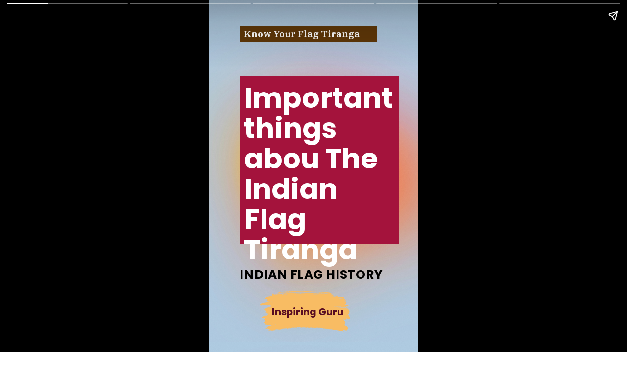

--- FILE ---
content_type: text/html; charset=UTF-8
request_url: https://inspiringguru.com/web-stories/history-of-tiranga-happy-independence-day/
body_size: 43261
content:
<!DOCTYPE html>
<html amp="" lang="en-US" transformed="self;v=1" i-amphtml-layout=""><head><meta charset="utf-8"><meta name="viewport" content="width=device-width,minimum-scale=1"><link rel="modulepreload" href="https://cdn.ampproject.org/v0.mjs" as="script" crossorigin="anonymous"><link rel="preconnect" href="https://cdn.ampproject.org"><link rel="preload" as="script" href="https://cdn.ampproject.org/v0/amp-story-1.0.js"><style amp-runtime="" i-amphtml-version="012512221826001">html{overflow-x:hidden!important}html.i-amphtml-fie{height:100%!important;width:100%!important}html:not([amp4ads]),html:not([amp4ads]) body{height:auto!important}html:not([amp4ads]) body{margin:0!important}body{-webkit-text-size-adjust:100%;-moz-text-size-adjust:100%;-ms-text-size-adjust:100%;text-size-adjust:100%}html.i-amphtml-singledoc.i-amphtml-embedded{-ms-touch-action:pan-y pinch-zoom;touch-action:pan-y pinch-zoom}html.i-amphtml-fie>body,html.i-amphtml-singledoc>body{overflow:visible!important}html.i-amphtml-fie:not(.i-amphtml-inabox)>body,html.i-amphtml-singledoc:not(.i-amphtml-inabox)>body{position:relative!important}html.i-amphtml-ios-embed-legacy>body{overflow-x:hidden!important;overflow-y:auto!important;position:absolute!important}html.i-amphtml-ios-embed{overflow-y:auto!important;position:static}#i-amphtml-wrapper{overflow-x:hidden!important;overflow-y:auto!important;position:absolute!important;top:0!important;left:0!important;right:0!important;bottom:0!important;margin:0!important;display:block!important}html.i-amphtml-ios-embed.i-amphtml-ios-overscroll,html.i-amphtml-ios-embed.i-amphtml-ios-overscroll>#i-amphtml-wrapper{-webkit-overflow-scrolling:touch!important}#i-amphtml-wrapper>body{position:relative!important;border-top:1px solid transparent!important}#i-amphtml-wrapper+body{visibility:visible}#i-amphtml-wrapper+body .i-amphtml-lightbox-element,#i-amphtml-wrapper+body[i-amphtml-lightbox]{visibility:hidden}#i-amphtml-wrapper+body[i-amphtml-lightbox] .i-amphtml-lightbox-element{visibility:visible}#i-amphtml-wrapper.i-amphtml-scroll-disabled,.i-amphtml-scroll-disabled{overflow-x:hidden!important;overflow-y:hidden!important}amp-instagram{padding:54px 0px 0px!important;background-color:#fff}amp-iframe iframe{box-sizing:border-box!important}[amp-access][amp-access-hide]{display:none}[subscriptions-dialog],body:not(.i-amphtml-subs-ready) [subscriptions-action],body:not(.i-amphtml-subs-ready) [subscriptions-section]{display:none!important}amp-experiment,amp-live-list>[update]{display:none}amp-list[resizable-children]>.i-amphtml-loading-container.amp-hidden{display:none!important}amp-list [fetch-error],amp-list[load-more] [load-more-button],amp-list[load-more] [load-more-end],amp-list[load-more] [load-more-failed],amp-list[load-more] [load-more-loading]{display:none}amp-list[diffable] div[role=list]{display:block}amp-story-page,amp-story[standalone]{min-height:1px!important;display:block!important;height:100%!important;margin:0!important;padding:0!important;overflow:hidden!important;width:100%!important}amp-story[standalone]{background-color:#000!important;position:relative!important}amp-story-page{background-color:#757575}amp-story .amp-active>div,amp-story .i-amphtml-loader-background{display:none!important}amp-story-page:not(:first-of-type):not([distance]):not([active]){transform:translateY(1000vh)!important}amp-autocomplete{position:relative!important;display:inline-block!important}amp-autocomplete>input,amp-autocomplete>textarea{padding:0.5rem;border:1px solid rgba(0,0,0,.33)}.i-amphtml-autocomplete-results,amp-autocomplete>input,amp-autocomplete>textarea{font-size:1rem;line-height:1.5rem}[amp-fx^=fly-in]{visibility:hidden}amp-script[nodom],amp-script[sandboxed]{position:fixed!important;top:0!important;width:1px!important;height:1px!important;overflow:hidden!important;visibility:hidden}
/*# sourceURL=/css/ampdoc.css*/[hidden]{display:none!important}.i-amphtml-element{display:inline-block}.i-amphtml-blurry-placeholder{transition:opacity 0.3s cubic-bezier(0.0,0.0,0.2,1)!important;pointer-events:none}[layout=nodisplay]:not(.i-amphtml-element){display:none!important}.i-amphtml-layout-fixed,[layout=fixed][width][height]:not(.i-amphtml-layout-fixed){display:inline-block;position:relative}.i-amphtml-layout-responsive,[layout=responsive][width][height]:not(.i-amphtml-layout-responsive),[width][height][heights]:not([layout]):not(.i-amphtml-layout-responsive),[width][height][sizes]:not(img):not([layout]):not(.i-amphtml-layout-responsive){display:block;position:relative}.i-amphtml-layout-intrinsic,[layout=intrinsic][width][height]:not(.i-amphtml-layout-intrinsic){display:inline-block;position:relative;max-width:100%}.i-amphtml-layout-intrinsic .i-amphtml-sizer{max-width:100%}.i-amphtml-intrinsic-sizer{max-width:100%;display:block!important}.i-amphtml-layout-container,.i-amphtml-layout-fixed-height,[layout=container],[layout=fixed-height][height]:not(.i-amphtml-layout-fixed-height){display:block;position:relative}.i-amphtml-layout-fill,.i-amphtml-layout-fill.i-amphtml-notbuilt,[layout=fill]:not(.i-amphtml-layout-fill),body noscript>*{display:block;overflow:hidden!important;position:absolute;top:0;left:0;bottom:0;right:0}body noscript>*{position:absolute!important;width:100%;height:100%;z-index:2}body noscript{display:inline!important}.i-amphtml-layout-flex-item,[layout=flex-item]:not(.i-amphtml-layout-flex-item){display:block;position:relative;-ms-flex:1 1 auto;flex:1 1 auto}.i-amphtml-layout-fluid{position:relative}.i-amphtml-layout-size-defined{overflow:hidden!important}.i-amphtml-layout-awaiting-size{position:absolute!important;top:auto!important;bottom:auto!important}i-amphtml-sizer{display:block!important}@supports (aspect-ratio:1/1){i-amphtml-sizer.i-amphtml-disable-ar{display:none!important}}.i-amphtml-blurry-placeholder,.i-amphtml-fill-content{display:block;height:0;max-height:100%;max-width:100%;min-height:100%;min-width:100%;width:0;margin:auto}.i-amphtml-layout-size-defined .i-amphtml-fill-content{position:absolute;top:0;left:0;bottom:0;right:0}.i-amphtml-replaced-content,.i-amphtml-screen-reader{padding:0!important;border:none!important}.i-amphtml-screen-reader{position:fixed!important;top:0px!important;left:0px!important;width:4px!important;height:4px!important;opacity:0!important;overflow:hidden!important;margin:0!important;display:block!important;visibility:visible!important}.i-amphtml-screen-reader~.i-amphtml-screen-reader{left:8px!important}.i-amphtml-screen-reader~.i-amphtml-screen-reader~.i-amphtml-screen-reader{left:12px!important}.i-amphtml-screen-reader~.i-amphtml-screen-reader~.i-amphtml-screen-reader~.i-amphtml-screen-reader{left:16px!important}.i-amphtml-unresolved{position:relative;overflow:hidden!important}.i-amphtml-select-disabled{-webkit-user-select:none!important;-ms-user-select:none!important;user-select:none!important}.i-amphtml-notbuilt,[layout]:not(.i-amphtml-element),[width][height][heights]:not([layout]):not(.i-amphtml-element),[width][height][sizes]:not(img):not([layout]):not(.i-amphtml-element){position:relative;overflow:hidden!important;color:transparent!important}.i-amphtml-notbuilt:not(.i-amphtml-layout-container)>*,[layout]:not([layout=container]):not(.i-amphtml-element)>*,[width][height][heights]:not([layout]):not(.i-amphtml-element)>*,[width][height][sizes]:not([layout]):not(.i-amphtml-element)>*{display:none}amp-img:not(.i-amphtml-element)[i-amphtml-ssr]>img.i-amphtml-fill-content{display:block}.i-amphtml-notbuilt:not(.i-amphtml-layout-container),[layout]:not([layout=container]):not(.i-amphtml-element),[width][height][heights]:not([layout]):not(.i-amphtml-element),[width][height][sizes]:not(img):not([layout]):not(.i-amphtml-element){color:transparent!important;line-height:0!important}.i-amphtml-ghost{visibility:hidden!important}.i-amphtml-element>[placeholder],[layout]:not(.i-amphtml-element)>[placeholder],[width][height][heights]:not([layout]):not(.i-amphtml-element)>[placeholder],[width][height][sizes]:not([layout]):not(.i-amphtml-element)>[placeholder]{display:block;line-height:normal}.i-amphtml-element>[placeholder].amp-hidden,.i-amphtml-element>[placeholder].hidden{visibility:hidden}.i-amphtml-element:not(.amp-notsupported)>[fallback],.i-amphtml-layout-container>[placeholder].amp-hidden,.i-amphtml-layout-container>[placeholder].hidden{display:none}.i-amphtml-layout-size-defined>[fallback],.i-amphtml-layout-size-defined>[placeholder]{position:absolute!important;top:0!important;left:0!important;right:0!important;bottom:0!important;z-index:1}amp-img[i-amphtml-ssr]:not(.i-amphtml-element)>[placeholder]{z-index:auto}.i-amphtml-notbuilt>[placeholder]{display:block!important}.i-amphtml-hidden-by-media-query{display:none!important}.i-amphtml-element-error{background:red!important;color:#fff!important;position:relative!important}.i-amphtml-element-error:before{content:attr(error-message)}i-amp-scroll-container,i-amphtml-scroll-container{position:absolute;top:0;left:0;right:0;bottom:0;display:block}i-amp-scroll-container.amp-active,i-amphtml-scroll-container.amp-active{overflow:auto;-webkit-overflow-scrolling:touch}.i-amphtml-loading-container{display:block!important;pointer-events:none;z-index:1}.i-amphtml-notbuilt>.i-amphtml-loading-container{display:block!important}.i-amphtml-loading-container.amp-hidden{visibility:hidden}.i-amphtml-element>[overflow]{cursor:pointer;position:relative;z-index:2;visibility:hidden;display:initial;line-height:normal}.i-amphtml-layout-size-defined>[overflow]{position:absolute}.i-amphtml-element>[overflow].amp-visible{visibility:visible}template{display:none!important}.amp-border-box,.amp-border-box *,.amp-border-box :after,.amp-border-box :before{box-sizing:border-box}amp-pixel{display:none!important}amp-analytics,amp-auto-ads,amp-story-auto-ads{position:fixed!important;top:0!important;width:1px!important;height:1px!important;overflow:hidden!important;visibility:hidden}amp-story{visibility:hidden!important}html.i-amphtml-fie>amp-analytics{position:initial!important}[visible-when-invalid]:not(.visible),form [submit-error],form [submit-success],form [submitting]{display:none}amp-accordion{display:block!important}@media (min-width:1px){:where(amp-accordion>section)>:first-child{margin:0;background-color:#efefef;padding-right:20px;border:1px solid #dfdfdf}:where(amp-accordion>section)>:last-child{margin:0}}amp-accordion>section{float:none!important}amp-accordion>section>*{float:none!important;display:block!important;overflow:hidden!important;position:relative!important}amp-accordion,amp-accordion>section{margin:0}amp-accordion:not(.i-amphtml-built)>section>:last-child{display:none!important}amp-accordion:not(.i-amphtml-built)>section[expanded]>:last-child{display:block!important}
/*# sourceURL=/css/ampshared.css*/</style><meta name="amp-story-generator-name" content="Web Stories for WordPress"><meta name="amp-story-generator-version" content="1.42.0"><meta name="description" content="Here you get History of Tiranga the national flag of India. Special for celebrating: Happy independence day"><meta name="robots" content="follow, index, max-snippet:-1, max-video-preview:-1, max-image-preview:large"><meta property="og:locale" content="en_US"><meta property="og:type" content="article"><meta property="og:title" content="History Of Tiranga: Happy Independence Day - Inspiring Guru"><meta property="og:description" content="Here you get History of Tiranga the national flag of India. Special for celebrating: Happy independence day"><meta property="og:url" content="https://inspiringguru.com/web-stories/history-of-tiranga-happy-independence-day/"><meta property="og:site_name" content="Inspiring Guru"><meta property="og:updated_time" content="2022-08-15T12:30:24+00:00"><meta property="og:image" content="https://inspiringguru.com/wp-content/uploads/2022/08/cropped-indian-flag-tiranga-poster.jpg"><meta property="og:image:secure_url" content="https://inspiringguru.com/wp-content/uploads/2022/08/cropped-indian-flag-tiranga-poster.jpg"><meta property="og:image:width" content="640"><meta property="og:image:height" content="853"><meta property="og:image:alt" content="tiranga free image"><meta property="og:image:type" content="image/jpeg"><meta property="article:published_time" content="2022-08-15T11:18:48+00:00"><meta property="article:modified_time" content="2022-08-15T12:30:24+00:00"><meta name="twitter:card" content="summary_large_image"><meta name="twitter:title" content="History Of Tiranga: Happy Independence Day - Inspiring Guru"><meta name="twitter:description" content="Here you get History of Tiranga the national flag of India. Special for celebrating: Happy independence day"><meta name="twitter:site" content="@dahiparathaa@gmail.com"><meta name="twitter:creator" content="@dahiparathaa@gmail.com"><meta name="twitter:image" content="https://inspiringguru.com/wp-content/uploads/2022/08/cropped-indian-flag-tiranga-poster.jpg"><meta name="generator" content="WordPress 6.8.3"><meta name="msapplication-TileImage" content="https://inspiringguru.com/wp-content/uploads/2024/02/cropped-cropped-logo-new-270x270.png"><link rel="preconnect" href="https://fonts.gstatic.com" crossorigin=""><link rel="dns-prefetch" href="https://fonts.gstatic.com"><link href="https://images.unsplash.com/photo-1604079628040-94301bb21b91?ixid=MnwxMzcxOTN8MHwxfHNlYXJjaHwxMXx8Y29sb3J8ZW58MHx8fHwxNjYwNTYwMTgy&amp;ixlib=rb-1.2.1&amp;fm=jpg&amp;w=2731&amp;h=4096&amp;fit=max" rel="preload" as="image"><link rel="dns-prefetch" href="//www.googletagmanager.com"><link rel="preconnect" href="https://fonts.gstatic.com/" crossorigin=""><script async="" src="https://cdn.ampproject.org/v0.mjs" type="module" crossorigin="anonymous"></script><script async nomodule src="https://cdn.ampproject.org/v0.js" crossorigin="anonymous"></script><script async="" src="https://cdn.ampproject.org/v0/amp-story-1.0.mjs" custom-element="amp-story" type="module" crossorigin="anonymous"></script><script async nomodule src="https://cdn.ampproject.org/v0/amp-story-1.0.js" crossorigin="anonymous" custom-element="amp-story"></script><script src="https://cdn.ampproject.org/v0/amp-analytics-0.1.mjs" async="" custom-element="amp-analytics" type="module" crossorigin="anonymous"></script><script async nomodule src="https://cdn.ampproject.org/v0/amp-analytics-0.1.js" crossorigin="anonymous" custom-element="amp-analytics"></script><script src="https://cdn.ampproject.org/v0/amp-story-auto-ads-0.1.mjs" async="" custom-element="amp-story-auto-ads" type="module" crossorigin="anonymous"></script><script async nomodule src="https://cdn.ampproject.org/v0/amp-story-auto-ads-0.1.js" crossorigin="anonymous" custom-element="amp-story-auto-ads"></script><link rel="icon" href="https://inspiringguru.com/wp-content/uploads/2024/02/cropped-cropped-logo-new-32x32.png" sizes="32x32"><link rel="icon" href="https://inspiringguru.com/wp-content/uploads/2024/02/cropped-cropped-logo-new-192x192.png" sizes="192x192"><link href="https://fonts.googleapis.com/css2?display=swap&amp;family=Poppins%3Awght%40700&amp;family=IBM+Plex+Serif%3Awght%40700&amp;family=Roboto%3Awght%40400%3B700" rel="stylesheet"><style amp-custom="">h1,h2,h3{font-weight:normal}amp-story-page{background-color:#131516}amp-story-grid-layer{overflow:visible}@media (max-aspect-ratio: 9 / 16){@media (min-aspect-ratio: 320 / 678){amp-story-grid-layer.grid-layer{margin-top:calc(( 100% / .5625 - 100% / .66666666666667 ) / 2)}}}@media not all and (min-resolution:.001dpcm){@media{p.text-wrapper > span{font-size:calc(100% - .5px)}}}.page-fullbleed-area{position:absolute;overflow:hidden;width:100%;left:0;height:calc(1.1851851851852 * 100%);top:calc(( 1 - 1.1851851851852 ) * 100% / 2)}.page-safe-area{overflow:visible;position:absolute;top:0;bottom:0;left:0;right:0;width:100%;height:calc(.84375 * 100%);margin:auto 0}.mask{position:absolute;overflow:hidden}.fill{position:absolute;top:0;left:0;right:0;bottom:0;margin:0}._b3eabee{background-color:#a6c0d9}._6120891{position:absolute;pointer-events:none;left:0;top:-9.25926%;width:100%;height:118.51852%;opacity:1}._89d52dd{pointer-events:initial;width:100%;height:100%;display:block;position:absolute;top:0;left:0;z-index:0}._0217189{position:absolute;width:118.53299%;height:100%;left:-9.26649%;top:0%}._94ee93b{position:absolute;pointer-events:none;left:24.27184%;top:86.24595%;width:43.20388%;height:13.43042%;opacity:1}._25a5434{display:block;position:absolute;top:0;height:100%;width:auto}._af7bc5a{position:absolute;pointer-events:none;left:14.80583%;top:78.64078%;width:71.60194%;height:5.50162%;opacity:1}._c7ffebc{white-space:pre-line;overflow-wrap:break-word;word-break:break-word;margin:.8135593220339% 0;font-family:"Poppins",sans-serif;font-size:.38835em;line-height:1.2;text-align:left;padding:0;color:#000}._1f9fbec{font-weight:700;letter-spacing:.03em;text-transform:uppercase}._6ad24e5{position:absolute;pointer-events:none;left:14.80583%;top:18.28479%;width:75.97087%;height:53.39806%;opacity:1}._28f63e2{pointer-events:initial;width:100%;height:100%;display:block;position:absolute;top:0;left:0;z-index:0;background-clip:content-box;background-color:#a4133c}._1785118{white-space:pre-line;overflow-wrap:break-word;word-break:break-word;margin:2.6357827476038% 0;font-family:"Poppins",sans-serif;font-size:.889968em;line-height:1.1;text-align:initial;padding:1.2779552715655% 2.555910543131%;color:#000}._14af73e{font-weight:700;color:#fff}._02d294e{position:absolute;pointer-events:none;left:30.09709%;top:91.10032%;width:50%;height:4.36893%;opacity:1}._813b1d8{white-space:pre-line;overflow-wrap:break-word;word-break:break-word;margin:0% 0;font-family:"Poppins",sans-serif;font-size:.307443em;line-height:1.4;text-align:initial;padding:0;color:#000}._d715443{font-weight:700;color:#590d22}._ccd784a{position:absolute;pointer-events:none;left:14.80583%;top:2.26537%;width:65.53398%;height:5.01618%;opacity:1}._baf25c4{pointer-events:initial;width:100%;height:100%;display:block;position:absolute;top:0;left:0;z-index:0;border-radius:.74074074074074% .74074074074074% .74074074074074% .74074074074074%/6.4516129032258% 6.4516129032258% 6.4516129032258% 6.4516129032258%;background-clip:content-box;background-color:#603808}._df2464c{white-space:pre-line;overflow-wrap:break-word;word-break:break-word;margin:.33333333333333% 0;font-family:"IBM Plex Serif",serif;font-size:.291262em;line-height:1.2;text-align:left;padding:1.4814814814815% 2.962962962963%;color:#000}._8136c50{position:absolute;pointer-events:none;left:16.74757%;top:9.06149%;width:71.60194%;height:5.50162%;opacity:1}._f2fbb1d{position:absolute;pointer-events:none;left:36.8932%;top:100.16181%;width:50%;height:3.39806%;opacity:1}._936f9de{pointer-events:initial;width:100%;height:100%;display:block;position:absolute;top:0;left:0;z-index:0;border-radius:.97087378640777% .97087378640777% .97087378640777% .97087378640777%/9.5238095238095% 9.5238095238095% 9.5238095238095% 9.5238095238095%}._254c3af{width:100%;height:100%;display:block;position:absolute;top:0;left:0}._348f774{white-space:pre-line;overflow-wrap:break-word;word-break:break-word;margin:-.12287621359223% 0;font-family:"Roboto",sans-serif;font-size:.291262em;line-height:1.2;text-align:left;padding:0;color:#000}._0d9d612{position:absolute;pointer-events:none;left:17.23301%;top:2.26537%;width:65.53398%;height:5.01618%;opacity:1}._11a1b0e{position:absolute;pointer-events:none;left:11.8932%;top:55.50162%;width:76.45631%;height:41.58576%;opacity:1}._6bdfd16{pointer-events:initial;width:100%;height:100%;display:block;position:absolute;top:0;left:0;z-index:0;border-radius:.63492063492063% .63492063492063% .63492063492063% .63492063492063%/.77821011673152% .77821011673152% .77821011673152% .77821011673152%;background-clip:content-box;background-color:#512a1d}._cf5c130{white-space:pre-line;overflow-wrap:break-word;word-break:break-word;margin:-.11607142857143% 0;font-family:"Roboto",sans-serif;font-size:.420712em;line-height:1.2;text-align:left;padding:1.2698412698413% 2.5396825396825%;color:#000}._8f2ba76{color:#eee}._2b0ac4f{position:absolute;pointer-events:none;left:17.71845%;top:15.53398%;width:64.07767%;height:37.37864%;opacity:1}._3c3b4bb{position:absolute;width:155.55555%;height:100%;left:-27.77778%;top:0%}._299b682{position:absolute;pointer-events:none;left:35.19417%;top:99.83819%;width:50%;height:3.39806%;opacity:1}._8a5d31d{position:absolute;pointer-events:none;left:11.8932%;top:56.14887%;width:76.21359%;height:40.61489%;opacity:1}._3bac0be{pointer-events:initial;width:100%;height:100%;display:block;position:absolute;top:0;left:0;z-index:0;border-radius:.63694267515924% .63694267515924% .63694267515924% .63694267515924%/.79681274900398% .79681274900398% .79681274900398% .79681274900398%;background-clip:content-box;background-color:#093660}._f4c8939{white-space:pre-line;overflow-wrap:break-word;word-break:break-word;margin:-.12987659235669% 0;font-family:"Roboto",sans-serif;font-size:.469256em;line-height:1.2;text-align:left;padding:1.2738853503185% 2.5477707006369%;color:#000}._1b79181{position:absolute;pointer-events:none;left:13.83495%;top:57.9288%;width:71.35922%;height:35.43689%;opacity:1}._9fd78bd{pointer-events:initial;width:100%;height:100%;display:block;position:absolute;top:0;left:0;z-index:0;border-radius:.68027210884354% .68027210884354% .68027210884354% .68027210884354%/.91324200913242% .91324200913242% .91324200913242% .91324200913242%;background-clip:content-box;background-color:#600948}._9dcde4a{white-space:pre-line;overflow-wrap:break-word;word-break:break-word;margin:-.10522959183673% 0;font-family:"Roboto",sans-serif;font-size:.355987em;line-height:1.2;text-align:left;padding:1.3605442176871% 2.7210884353741%;color:#000}._056b8ad{position:absolute;pointer-events:none;left:13.83495%;top:57.9288%;width:71.35922%;height:39.64401%;opacity:1}._241cdb1{pointer-events:initial;width:100%;height:100%;display:block;position:absolute;top:0;left:0;z-index:0;border-radius:.68027210884354% .68027210884354% .68027210884354% .68027210884354%/.81632653061224% .81632653061224% .81632653061224% .81632653061224%;background-clip:content-box;background-color:#140349}

/*# sourceURL=amp-custom.css */</style><link rel="alternate" type="application/rss+xml" title="Inspiring Guru » Feed" href="https://inspiringguru.com/feed/"><link rel="alternate" type="application/rss+xml" title="Inspiring Guru » Comments Feed" href="https://inspiringguru.com/comments/feed/"><link rel="alternate" type="application/rss+xml" title="Inspiring Guru » Stories Feed" href="https://inspiringguru.com/web-stories/feed/"><title>History Of Tiranga: Happy Independence Day - Inspiring Guru</title><link rel="canonical" href="https://inspiringguru.com/web-stories/history-of-tiranga-happy-independence-day/"><script type="application/ld+json" class="rank-math-schema">{"@context":"https://schema.org","@graph":[{"@type":["Organization","Person"],"@id":"https://inspiringguru.com/#person","name":"Inspiring Guru","url":"https://inspiringguru.com","sameAs":["https://twitter.com/dahiparathaa@gmail.com"],"logo":{"@type":"ImageObject","@id":"https://inspiringguru.com/#logo","url":"https://inspiringguru.com/wp-content/uploads/2022/08/cropped-IG-logo-96x96.jpg","width":"96","height":"96"},"image":{"@id":"https://inspiringguru.com/#logo"}},{"@type":"WebSite","@id":"https://inspiringguru.com/#website","url":"https://inspiringguru.com","name":"Inspiring Guru","alternateName":"Inspiring Guru","publisher":{"@id":"https://inspiringguru.com/#person"},"inLanguage":"en-US"},{"@type":"ImageObject","@id":"https://inspiringguru.com/wp-content/uploads/2022/08/cropped-indian-flag-tiranga-poster.jpg","url":"https://inspiringguru.com/wp-content/uploads/2022/08/cropped-indian-flag-tiranga-poster.jpg","width":"640","height":"853","caption":"tiranga free image","inLanguage":"en-US"},{"@type":"WebPage","@id":"https://inspiringguru.com/web-stories/history-of-tiranga-happy-independence-day/#webpage","url":"https://inspiringguru.com/web-stories/history-of-tiranga-happy-independence-day/","name":"History Of Tiranga: Happy Independence Day - Inspiring Guru","datePublished":"2022-08-15T11:18:48+00:00","dateModified":"2022-08-15T12:30:24+00:00","isPartOf":{"@id":"https://inspiringguru.com/#website"},"primaryImageOfPage":{"@id":"https://inspiringguru.com/wp-content/uploads/2022/08/cropped-indian-flag-tiranga-poster.jpg"},"inLanguage":"en-US"},{"@type":"Person","@id":"https://inspiringguru.com/author/dahiparathaa/","name":"Inspiring Guru","description":"Inspiring status, positive life quotes, unique quotes on life, deep motivational quotes, motivational quotes about life, short inspirational quotes, super motivational quotes, motivational quotes for success ,unique quotes on life, motivational quotes in hindi, motivational quotes about life, short inspirational quotes, super motivational quotes, deep motivational quotes","url":"https://inspiringguru.com/author/dahiparathaa/","image":{"@type":"ImageObject","@id":"https://secure.gravatar.com/avatar/dcfbd0867dcd73a6ade866e8507b0f4c2bdfdc5ed9113e5d8f3df175120374d5?s=96&amp;d=mm&amp;r=g","url":"https://secure.gravatar.com/avatar/dcfbd0867dcd73a6ade866e8507b0f4c2bdfdc5ed9113e5d8f3df175120374d5?s=96&amp;d=mm&amp;r=g","caption":"Inspiring Guru","inLanguage":"en-US"},"sameAs":["https://inspiringguru.com"]},{"@type":"Article","headline":"History Of Tiranga: Happy Independence Day - Inspiring Guru","datePublished":"2022-08-15T11:18:48+00:00","dateModified":"2022-08-15T12:30:24+00:00","author":{"@id":"https://inspiringguru.com/author/dahiparathaa/","name":"Inspiring Guru"},"publisher":{"@id":"https://inspiringguru.com/#person"},"description":"Here you get History of Tiranga the national flag of India. Special for celebrating: Happy independence day","name":"History Of Tiranga: Happy Independence Day - Inspiring Guru","@id":"https://inspiringguru.com/web-stories/history-of-tiranga-happy-independence-day/#richSnippet","isPartOf":{"@id":"https://inspiringguru.com/web-stories/history-of-tiranga-happy-independence-day/#webpage"},"image":{"@id":"https://inspiringguru.com/wp-content/uploads/2022/08/cropped-indian-flag-tiranga-poster.jpg"},"inLanguage":"en-US","mainEntityOfPage":{"@id":"https://inspiringguru.com/web-stories/history-of-tiranga-happy-independence-day/#webpage"}}]}</script><link rel="https://api.w.org/" href="https://inspiringguru.com/wp-json/"><link rel="alternate" title="JSON" type="application/json" href="https://inspiringguru.com/wp-json/web-stories/v1/web-story/5743"><link rel="EditURI" type="application/rsd+xml" title="RSD" href="https://inspiringguru.com/xmlrpc.php?rsd"><link rel="prev" title="99 Dollar Motivational Quotes for Success" href="https://inspiringguru.com/web-stories/99dollarmotivation/"><link rel="next" title="Positive Life Quotes In English" href="https://inspiringguru.com/web-stories/positive-life-quotes-in-english/"><link rel="shortlink" href="https://inspiringguru.com/?p=5743"><link rel="alternate" title="oEmbed (JSON)" type="application/json+oembed" href="https://inspiringguru.com/wp-json/oembed/1.0/embed?url=https%3A%2F%2Finspiringguru.com%2Fweb-stories%2Fhistory-of-tiranga-happy-independence-day%2F"><link rel="alternate" title="oEmbed (XML)" type="text/xml+oembed" href="https://inspiringguru.com/wp-json/oembed/1.0/embed?url=https%3A%2F%2Finspiringguru.com%2Fweb-stories%2Fhistory-of-tiranga-happy-independence-day%2F&amp;format=xml"><link rel="apple-touch-icon" href="https://inspiringguru.com/wp-content/uploads/2024/02/cropped-cropped-logo-new-180x180.png"><script amp-onerror="">document.querySelector("script[src*='/v0.js']").onerror=function(){document.querySelector('style[amp-boilerplate]').textContent=''}</script><style amp-boilerplate="">body{-webkit-animation:-amp-start 8s steps(1,end) 0s 1 normal both;-moz-animation:-amp-start 8s steps(1,end) 0s 1 normal both;-ms-animation:-amp-start 8s steps(1,end) 0s 1 normal both;animation:-amp-start 8s steps(1,end) 0s 1 normal both}@-webkit-keyframes -amp-start{from{visibility:hidden}to{visibility:visible}}@-moz-keyframes -amp-start{from{visibility:hidden}to{visibility:visible}}@-ms-keyframes -amp-start{from{visibility:hidden}to{visibility:visible}}@-o-keyframes -amp-start{from{visibility:hidden}to{visibility:visible}}@keyframes -amp-start{from{visibility:hidden}to{visibility:visible}}</style><noscript><style amp-boilerplate="">body{-webkit-animation:none;-moz-animation:none;-ms-animation:none;animation:none}</style></noscript><link rel="stylesheet" amp-extension="amp-story" href="https://cdn.ampproject.org/v0/amp-story-1.0.css"><script amp-story-dvh-polyfill="">"use strict";if(!self.CSS||!CSS.supports||!CSS.supports("height:1dvh")){function e(){document.documentElement.style.setProperty("--story-dvh",innerHeight/100+"px","important")}addEventListener("resize",e,{passive:!0}),e()}</script></head><body><amp-story standalone="" publisher="Inspiring Guru" publisher-logo-src="https://inspiringguru.com/wp-content/uploads/2022/08/cropped-IG-logo.jpg" title="History of Tiranga: Happy independence day" poster-portrait-src="https://inspiringguru.com/wp-content/uploads/2022/08/cropped-indian-flag-tiranga-poster-640x853.jpg" class="i-amphtml-layout-container" i-amphtml-layout="container"><amp-story-page id="b79057c0-4d46-4f3b-a5b8-5938885fe106" auto-advance-after="7s" class="i-amphtml-layout-container" i-amphtml-layout="container"><amp-story-grid-layer template="vertical" aspect-ratio="412:618" class="grid-layer i-amphtml-layout-container" i-amphtml-layout="container" style="--aspect-ratio:412/618;"><div class="_b3eabee page-fullbleed-area"><div class="page-safe-area"><div class="_6120891"><div class="_89d52dd mask" id="el-63b9fbbd-9201-4547-b9c2-138e30df8fc2"><div data-leaf-element="true" class="_0217189"><amp-img layout="fill" src="https://images.unsplash.com/photo-1604079628040-94301bb21b91?ixid=MnwxMzcxOTN8MHwxfHNlYXJjaHwxMXx8Y29sb3J8ZW58MHx8fHwxNjYwNTYwMTgy&amp;ixlib=rb-1.2.1&amp;fm=jpg&amp;w=2731&amp;h=4096&amp;fit=max" alt="sun in the sky during daytime" srcset="https://images.unsplash.com/photo-1604079628040-94301bb21b91?ixid=MnwxMzcxOTN8MHwxfHNlYXJjaHwxMXx8Y29sb3J8ZW58MHx8fHwxNjYwNTYwMTgy&amp;ixlib=rb-1.2.1&amp;fm=jpg&amp;w=2731&amp;h=4096&amp;fit=max 2731w, https://images.unsplash.com/photo-1604079628040-94301bb21b91?ixid=MnwxMzcxOTN8MHwxfHNlYXJjaHwxMXx8Y29sb3J8ZW58MHx8fHwxNjYwNTYwMTgy&amp;ixlib=rb-1.2.1&amp;fm=jpg&amp;w=2184&amp;h=3276&amp;fit=max 2184w, https://images.unsplash.com/photo-1604079628040-94301bb21b91?ixid=MnwxMzcxOTN8MHwxfHNlYXJjaHwxMXx8Y29sb3J8ZW58MHx8fHwxNjYwNTYwMTgy&amp;ixlib=rb-1.2.1&amp;fm=jpg&amp;w=1638&amp;h=2457&amp;fit=max 1638w, https://images.unsplash.com/photo-1604079628040-94301bb21b91?ixid=MnwxMzcxOTN8MHwxfHNlYXJjaHwxMXx8Y29sb3J8ZW58MHx8fHwxNjYwNTYwMTgy&amp;ixlib=rb-1.2.1&amp;fm=jpg&amp;w=1092&amp;h=1638&amp;fit=max 1092w, https://images.unsplash.com/photo-1604079628040-94301bb21b91?ixid=MnwxMzcxOTN8MHwxfHNlYXJjaHwxMXx8Y29sb3J8ZW58MHx8fHwxNjYwNTYwMTgy&amp;ixlib=rb-1.2.1&amp;fm=jpg&amp;w=546&amp;h=819&amp;fit=max 546w, https://images.unsplash.com/photo-1604079628040-94301bb21b91?ixid=MnwxMzcxOTN8MHwxfHNlYXJjaHwxMXx8Y29sb3J8ZW58MHx8fHwxNjYwNTYwMTgy&amp;ixlib=rb-1.2.1&amp;fm=jpg&amp;w=340&amp;h=510&amp;fit=max 340w" sizes="(min-width: 1024px) 45vh, 100vw" disable-inline-width="true" class="i-amphtml-layout-fill i-amphtml-layout-size-defined" i-amphtml-layout="fill"></amp-img></div></div></div></div></div></amp-story-grid-layer><amp-story-grid-layer template="vertical" aspect-ratio="412:618" class="grid-layer i-amphtml-layout-container" i-amphtml-layout="container" style="--aspect-ratio:412/618;"><div class="page-fullbleed-area"><div class="page-safe-area"><div class="_94ee93b"><div id="el-8ca7c624-dc9f-4ea8-b564-085ac126aa38" class="_89d52dd"><svg viewbox="0 0 60 28" fill="none" xmlns="http://www.w3.org/2000/svg" class="_25a5434"><title>Thick Brush Stroke</title><path d="M59.9312 17.9401C59.8753 17.7516 59.7634 17.6102 59.4839 17.563C59.372 17.563 59.372 17.4688 59.372 17.4216C59.372 17.3274 59.428 17.2802 59.428 17.1859C59.428 17.1388 59.428 17.0917 59.372 17.0445C59.1484 16.9031 58.9247 16.7146 58.8129 16.5261C58.757 16.4318 58.6452 16.3846 58.5333 16.4318C58.4774 16.4789 58.3656 16.5261 58.3097 16.4318C58.2538 16.3375 58.3656 16.3375 58.4215 16.2904C58.5333 16.1961 58.4774 16.149 58.3097 16.0547L58.2538 16.0076L58.3097 15.9604C58.5333 16.0076 58.5892 15.7719 58.8129 15.7247C59.0925 15.6776 59.0925 15.5833 59.0366 15.3005C59.0366 15.2063 59.0366 15.2063 59.1484 15.1591C59.3161 15.112 59.4839 14.9706 59.372 14.782C59.2602 14.5935 59.4839 14.4521 59.372 14.2635C59.3161 14.1693 59.4839 14.1221 59.6516 14.1221C59.7075 14.1221 59.7075 14.075 59.7075 14.0279C59.7075 13.9807 59.6516 13.9336 59.5957 13.9807C59.5398 13.9807 59.4839 14.0279 59.4839 14.0279C59.428 14.0279 59.372 14.0279 59.372 13.9807C59.3161 13.9336 59.428 13.9336 59.428 13.8865C59.5398 13.8393 59.5957 13.7922 59.4839 13.6979C59.428 13.6508 59.3161 13.6979 59.3161 13.5565C59.2602 13.368 59.1484 13.038 58.9806 12.9909C58.8688 12.9438 58.8688 12.8966 58.8688 12.8024C58.8688 12.7081 58.8129 12.5667 58.6452 12.6138C58.4774 12.6609 58.4774 12.6138 58.4215 12.5667C58.4215 12.4253 58.3656 12.3781 58.1978 12.3781C57.9742 12.3781 57.8064 12.2839 57.5828 12.3781C57.5269 12.3781 57.415 12.331 57.471 12.331C57.5828 12.2839 57.5269 12.0953 57.6946 12.1425C57.8064 12.1896 57.9183 12.1425 58.086 12.2367C58.2538 12.331 58.2538 12.331 58.3097 12.1425C58.3097 12.001 58.2538 11.9068 58.0301 11.8596C57.7505 11.8125 57.471 11.7182 57.1914 11.7182C56.8559 11.7182 56.5204 11.7654 56.2408 11.5768C56.1849 11.5768 56.129 11.5297 56.129 11.5768C55.9053 11.7182 55.6258 11.624 55.4021 11.5768C55.2344 11.5768 55.1226 11.5297 54.9548 11.5768C54.7311 11.624 54.5075 11.624 54.2279 11.5768C54.172 11.5768 54.0602 11.5297 54.0043 11.5297C53.8365 11.624 53.6129 11.4826 53.4451 11.5297C53.2215 11.5768 52.9978 11.4826 52.8301 11.4354C52.7741 11.4354 52.6623 11.4354 52.6064 11.4354C52.4387 11.4826 52.2709 11.4354 52.1032 11.3883C51.9913 11.3412 52.2709 11.294 52.1032 11.2469C51.9913 11.1997 51.8236 11.1997 51.7677 11.294C51.7118 11.4354 51.5999 11.3883 51.4881 11.3883C51.3204 11.3883 51.2085 11.1997 51.0408 11.2469C51.0408 11.3412 50.929 11.3883 50.8731 11.3883C50.5376 11.3883 50.1462 11.3883 49.8107 11.294L49.7548 11.2469C49.8107 11.2469 49.8107 11.2469 49.8666 11.2469C49.9225 11.2469 50.0343 11.294 50.0903 11.2469C50.1462 11.1997 50.258 11.1997 50.1462 11.1526C50.0903 11.1055 50.0343 11.1526 49.9784 11.1055L50.0343 11.0583C50.2021 11.0112 50.3698 11.2469 50.5376 11.0583C50.5935 11.1997 50.929 11.0583 50.9849 11.2469H51.0408C51.0408 11.1997 51.0408 11.1055 51.0967 11.1055C51.2085 11.1055 51.3763 11.0112 51.4881 11.0583C51.5999 11.1055 51.7118 11.1055 51.8236 11.1055C52.0473 11.0112 52.2709 11.1997 52.4946 11.0583C52.6623 11.1997 52.886 11.1055 53.1096 11.1526C53.2215 11.1997 53.2774 11.294 53.3333 11.294C53.5569 11.1526 53.7806 11.3412 54.0043 11.294C54.172 11.2469 54.3397 11.294 54.4516 11.3883C54.5075 11.3883 54.5634 11.3883 54.6752 11.3412C54.9548 11.294 55.2344 11.1997 55.514 11.294C55.6817 11.3412 55.8494 11.1997 55.9054 11.294C56.0172 11.4354 56.1849 11.3412 56.2968 11.3412C56.6882 11.4354 57.0796 11.3883 57.415 11.5768C57.471 11.624 57.5269 11.624 57.5828 11.5768C57.6387 11.5768 57.6946 11.5297 57.7505 11.4826L57.6946 11.3883C57.5828 11.294 57.415 11.1997 57.3032 11.1055C57.3032 11.1055 57.1914 11.0583 57.1914 11.1526C57.1914 11.1997 57.3032 11.2469 57.1914 11.2469C57.0796 11.2469 56.9677 11.2469 56.9118 11.1526C56.9118 11.1526 56.9118 11.1526 56.9677 11.1526C57.1355 10.9641 57.1914 10.8698 57.1914 10.8227C57.1914 10.6341 57.1914 10.6341 57.415 10.6341C57.5828 10.6341 57.6946 10.7284 57.8624 10.6813C58.086 10.587 58.3097 10.587 58.5333 10.6813C58.757 10.7755 58.8129 10.587 58.9247 10.5399C58.9806 10.4927 58.9806 10.4456 58.9247 10.3984C58.8129 10.3513 58.7011 10.3042 58.6452 10.1628C58.5892 10.0214 58.3097 10.0685 58.1419 10.0214C58.0301 9.97422 57.9183 10.0214 57.8624 9.87995C57.5828 9.92709 57.415 9.92709 57.3032 9.87995C57.1914 9.87995 57.0796 9.87995 57.0236 9.83282C56.9118 9.69141 56.5763 9.73855 56.5763 9.50287C56.5763 9.45573 56.4086 9.26719 56.6882 9.31433C56.8559 9.31433 57.0236 9.31433 57.1355 9.26719C57.3591 9.17292 57.415 8.51303 57.2473 8.41875C57.1914 8.37162 57.1355 8.32448 57.0796 8.27735C57.0236 8.27735 57.0236 8.23021 56.9677 8.23021C57.0236 8.18308 57.0236 8.18308 57.0796 8.23021C57.1355 8.23021 57.2473 8.27735 57.3032 8.23021C57.415 8.18308 57.2473 8.13594 57.2473 8.04167C57.3032 7.99454 57.3032 7.99454 57.3591 7.99454C57.415 7.99454 57.471 7.99454 57.471 7.9474C57.2473 7.90026 57.3591 7.75886 57.3032 7.66459C57.2473 7.57032 57.1355 7.66459 57.0796 7.57032C56.9677 7.38177 56.7441 7.33464 56.5204 7.38177C56.4645 7.38177 56.4086 7.38177 56.3527 7.38177C56.2968 7.38177 56.2968 7.38177 56.2968 7.33464C56.2968 7.33464 56.2968 7.2875 56.3527 7.2875C56.4645 7.24037 56.8559 7.24037 56.9677 7.2875C57.0236 7.33464 57.1355 7.33464 57.1355 7.24037C57.1355 7.1461 57.1914 7.05183 57.0236 7.05183C56.8559 7.05183 56.7441 7.00469 56.5763 7.00469C56.5204 7.00469 56.4645 6.95756 56.4645 6.95756C56.4645 6.91042 56.5204 6.91042 56.5763 6.95756C56.6322 6.95756 56.6322 6.95756 56.6882 6.95756C56.9118 7.05183 57.0236 6.91042 57.1914 6.81615C57.2473 6.76901 57.2473 6.67474 57.1914 6.67474C56.9118 6.62761 56.6882 6.58047 56.4086 6.58047C56.2968 6.58047 56.1849 6.67474 56.0731 6.53334C56.1849 6.53334 56.2968 6.43907 56.4086 6.4862C56.5204 6.4862 56.5763 6.43907 56.6882 6.39193C56.7441 6.3448 56.7441 6.25052 56.8559 6.25052C56.8 6.20339 56.6882 6.15625 56.6322 6.06198H56.5763C56.4645 6.01485 56.5204 6.01485 56.5763 5.96771C56.6322 5.92058 56.6882 5.92058 56.6882 5.87344C56.6322 5.8263 56.6322 5.73203 56.5204 5.73203C56.3527 5.73203 56.1849 5.6849 56.0172 5.63776C55.9613 5.63776 55.8494 5.63776 55.8494 5.59063C55.8494 5.44922 55.7935 5.44922 55.6817 5.40209L55.6258 5.35495L55.6817 5.30782C55.7376 5.30782 55.8494 5.35495 55.9054 5.30782C56.0172 5.26068 56.0731 5.21354 55.9054 5.07214C55.7935 5.07214 55.6258 4.93073 55.7376 4.74219C55.7935 4.64792 55.6817 4.64792 55.6258 4.55365C55.514 4.45938 55.4021 4.50651 55.2344 4.50651C55.1785 4.50651 55.0666 4.45938 55.1785 4.41224C55.2344 4.36511 55.1785 4.36511 55.1226 4.36511H54.7871C54.6752 4.45938 54.6193 4.45938 54.5075 4.41224C54.0602 4.27084 53.6129 4.41224 53.1655 4.41224C52.9419 4.41224 52.6623 4.41224 52.4946 4.31797C52.3268 4.2237 52.215 4.17656 52.0473 4.17656C51.8795 4.17656 51.7677 4.03516 51.5999 3.98802C50.6494 3.94089 49.7548 3.61094 48.8042 3.46953C48.4128 3.4224 48.301 3.32813 48.301 2.99818C48.301 2.95104 48.301 2.90391 48.2451 2.85677C47.9655 2.85677 47.7418 2.66823 47.4623 2.66823C47.2386 2.66823 47.015 2.62109 46.8472 2.57396C46.7913 2.57396 46.7354 2.57396 46.7354 2.52682C46.7354 2.47969 46.8472 2.47969 46.9031 2.47969C47.1268 2.52682 47.3505 2.43255 47.5741 2.47969C47.63 2.47969 47.6859 2.43255 47.7419 2.38542C47.6859 2.33828 47.6859 2.29115 47.5741 2.24401C47.4623 2.24401 47.3504 2.19688 47.2386 2.19688C47.1827 2.19688 47.015 2.19688 47.015 2.14974C47.0709 2.05547 47.1827 2.14974 47.2386 2.14974C47.2945 2.14974 47.3505 2.14974 47.3505 2.14974C47.5182 2.05547 47.5182 2.00833 47.4064 1.91406C47.2945 1.72552 47.0709 1.67839 46.8472 1.67839C46.7354 1.67839 46.6236 1.63125 46.5117 1.72552C46.4558 1.58412 46.3999 1.48984 46.2881 1.58412C46.2881 1.58412 46.2322 1.58412 46.2322 1.53698C46.2322 1.44271 46.2322 1.39557 46.1203 1.39557C45.9526 1.39557 45.7848 1.25417 45.6171 1.39557C45.5053 1.3013 45.2816 1.3013 45.1139 1.25417C45.058 1.25417 45.002 1.25417 44.9461 1.25417C44.6106 1.3013 44.2192 1.39557 43.9397 1.1599C43.8838 1.11276 43.8278 1.11276 43.7719 1.1599C43.6042 1.25417 43.4364 1.20703 43.3246 1.1599C43.1569 1.11276 42.9891 1.20703 42.8214 1.1599C42.43 1.06563 41.9827 1.1599 41.5913 1.06563C41.5354 1.06563 41.5354 1.01849 41.4794 1.06563C41.3676 1.1599 41.1999 1.11276 41.088 1.06563C40.9203 1.01849 40.8085 1.1599 40.6966 1.06563C40.4171 0.971354 40.1375 1.06563 39.9138 1.01849C39.802 0.971354 39.5784 1.01849 39.4665 1.06563C39.2429 1.20703 39.0751 1.1599 38.9074 1.06563C38.6837 0.971354 38.6278 0.924219 38.516 1.11276H38.4041C38.2923 0.971354 38.1246 0.971354 38.0127 0.971354C37.845 0.924219 37.7332 0.877084 37.6213 0.971354C37.4536 1.11276 37.3977 0.829948 37.2299 0.924219C37.0063 1.06563 36.7826 0.924219 36.5031 0.877084C36.3353 0.877084 36.1676 0.782813 36.0557 0.924219C35.9998 0.971354 35.9439 0.924219 35.9439 0.877084C35.888 0.829948 35.7762 0.829948 35.7203 0.877084C35.6084 0.971354 35.4407 0.924219 35.3289 0.877084C35.1611 0.735677 35.217 1.06563 35.0493 0.924219C34.9375 0.829948 34.7697 0.877084 34.6579 0.829948C34.5461 0.829948 34.4342 0.782813 34.3224 0.782813C34.0428 0.877084 33.8192 0.782813 33.5955 0.735677C33.4837 0.735677 33.3159 0.594271 33.26 0.829948C33.26 0.877084 33.2041 0.877084 33.1482 0.924219C33.0364 0.924219 33.0364 0.877084 33.0364 0.829948C33.0364 0.641406 32.8686 0.688542 32.7568 0.735677C32.5891 0.735677 32.4213 0.924219 32.2536 0.688542C32.2536 0.688542 32.1977 0.688542 32.1417 0.688542C32.0299 0.924219 31.9181 0.735677 31.8062 0.688542C31.6385 0.688542 31.3589 0.594271 31.0794 0.641406C30.9675 0.641406 30.7998 0.735677 30.688 0.688542C30.5202 0.547135 30.2966 0.641406 30.1288 0.641406C29.9611 0.594271 29.7374 0.641406 29.5697 0.594271L29.5138 0.641406C29.4578 0.829948 29.2901 0.735677 29.2342 0.688542C29.0664 0.641406 29.0105 0.829948 28.8987 0.735677C28.7869 0.688542 29.0664 0.641406 28.8987 0.594271C28.7869 0.547135 28.675 0.5 28.5632 0.547135C28.4514 0.641406 28.2836 0.5 28.1159 0.594271C28.0041 0.735677 27.8363 0.688542 27.7245 0.547135H27.6686C27.5568 0.735677 27.4449 0.641406 27.3331 0.547135C27.2213 0.547135 27.0535 0.5 26.9417 0.547135C26.774 0.594271 26.6621 0.547135 26.5503 0.547135C26.4385 0.5 26.3266 0.594271 26.1589 0.547135C26.0471 0.5 25.8793 0.547135 25.7675 0.547135C25.5998 0.547135 25.3761 0.641406 25.3202 0.547135C25.1524 0.405729 25.0965 0.688542 24.9847 0.594271C24.8729 0.547135 24.761 0.641406 24.7051 0.594271C24.5374 0.5 24.3696 0.547135 24.2578 0.5C24.2578 0.547135 24.2019 0.547135 24.146 0.547135C23.9782 0.547135 23.8664 0.594271 23.6987 0.594271C23.5868 0.594271 23.4191 0.594271 23.3073 0.641406C23.1954 0.5 23.0277 0.641406 22.9159 0.594271C22.7481 0.594271 22.5804 0.547135 22.4126 0.641406C22.3008 0.641406 22.1331 0.5 21.9653 0.641406C21.7417 0.547135 21.4062 0.782813 21.1825 0.547135C21.1825 0.5 21.1266 0.547135 21.1266 0.594271C21.1266 0.829948 21.1266 0.829948 20.9029 0.782813C20.5115 0.735677 20.1761 0.641406 19.7287 0.688542C19.4492 0.735677 19.1696 0.735677 18.89 0.877084C18.89 0.877084 18.8341 0.877084 18.7782 0.877084C18.6664 0.688542 18.4427 0.782813 18.2191 0.782813C17.9395 0.782813 17.6599 0.782813 17.3244 0.829948C17.1567 0.829948 17.0448 0.924219 16.8771 0.924219C16.4298 0.829948 15.9825 0.971354 15.4792 0.971354C15.3674 0.971354 15.2556 0.924219 15.0878 0.971354C14.6405 1.11276 14.1373 1.1599 13.6341 1.20703V1.25417C13.6341 1.25417 13.6341 1.25417 13.69 1.25417C13.69 1.25417 13.69 1.3013 13.7459 1.3013H13.69L13.6341 1.25417V1.20703C13.5782 1.20703 13.5222 1.20703 13.4663 1.1599C13.1868 1.06563 12.9631 1.1599 12.7954 1.3013C12.6835 1.34844 12.7954 1.34844 12.8513 1.39557L12.9072 1.44271C12.7954 1.53698 12.5158 1.58412 12.4599 1.48984C12.404 1.44271 12.404 1.39557 12.348 1.39557C12.2362 1.34844 12.1803 1.3013 12.1803 1.39557C12.1803 1.44271 12.1803 1.48984 12.1244 1.53698C12.2921 1.53698 12.4599 1.72552 12.6276 1.72552C12.8513 1.67839 13.0749 1.72552 13.2427 1.63125C13.3545 1.58412 13.4663 1.67839 13.5782 1.58412C13.7459 1.48984 13.8577 1.63125 13.9696 1.58412C14.0814 1.53698 14.1932 1.44271 14.305 1.44271C14.6405 1.44271 14.9201 1.3013 15.1997 1.34844C15.3115 1.25417 15.4792 1.53698 15.5911 1.34844C15.7588 1.44271 15.9266 1.34844 16.0384 1.3013C16.2061 1.3013 16.3739 1.3013 16.4857 1.3013C16.6535 1.3013 16.7653 1.11276 16.9889 1.20703C17.1567 1.20703 17.2685 1.20703 17.3803 1.25417C17.4922 1.3013 17.604 1.25417 17.7158 1.20703C17.9954 1.11276 18.275 1.25417 18.5545 1.06563C18.5545 1.06563 18.6105 1.06563 18.6664 1.06563C18.89 1.3013 19.1137 1.11276 19.3373 1.06563C19.3933 1.06563 19.3933 1.01849 19.4492 1.01849C19.561 1.06563 19.6728 1.20703 19.8406 1.1599C19.9524 1.11276 20.0642 1.06563 20.1761 1.06563C20.5675 1.01849 20.9589 1.01849 21.3503 1.01849C21.6857 1.01849 22.0212 0.971354 22.3567 0.971354C22.5804 0.971354 22.7481 1.06563 22.9718 0.971354C23.0836 0.924219 23.2513 1.06563 23.4191 0.971354C23.5309 1.11276 23.7546 0.971354 23.8664 1.01849C23.9782 1.01849 24.146 0.971354 24.3137 0.924219C24.5933 0.877084 24.817 0.924219 25.0965 0.971354C25.2084 0.971354 25.432 1.11276 25.5998 0.924219C25.7675 1.06563 25.8793 0.782813 26.0471 0.877084C26.2148 0.971354 26.3826 0.877084 26.5503 0.877084C26.8299 0.924219 27.0535 0.877084 27.3331 0.829948C27.6686 0.829948 27.9482 0.924219 28.2836 0.782813C28.3396 0.782813 28.3955 0.782813 28.3955 0.829948C28.4514 0.971354 28.5632 1.06563 28.731 0.924219C28.731 0.924219 28.8428 0.877084 28.8428 0.924219C29.1783 1.01849 29.5138 0.924219 29.7933 1.01849C29.9611 1.06563 30.0729 0.924219 30.2406 1.01849C30.3525 1.06563 30.5202 1.11276 30.632 1.01849C30.632 1.01849 30.688 1.01849 30.7439 1.01849C31.1353 1.1599 31.5826 1.01849 31.974 1.11276C32.1417 1.1599 32.3095 1.01849 32.4772 1.11276C32.8127 1.01849 33.0364 1.06563 33.26 1.20703C33.3159 1.25417 33.3159 1.20703 33.4278 1.11276C33.4837 1.06563 33.4837 1.06563 33.5396 1.06563C33.9869 1.1599 34.3783 1.11276 34.8256 1.1599C35.1611 1.20703 35.5525 1.1599 35.9439 1.20703C36.1117 1.06563 36.1676 1.20703 36.2794 1.25417C36.4471 1.1599 36.6708 1.3013 36.8945 1.20703C37.0622 1.1599 37.2299 1.20703 37.3418 1.25417C37.4536 1.3013 37.5095 1.44271 37.6213 1.25417C37.6213 1.20703 37.7332 1.25417 37.7891 1.25417C38.0687 1.3013 38.4041 1.39557 38.6837 1.25417C38.7955 1.20703 38.7955 1.34844 38.9074 1.34844C39.2429 1.34844 39.6343 1.34844 39.9697 1.39557C40.1375 1.39557 40.2493 1.44271 40.4171 1.44271C40.5289 1.39557 40.6407 1.53698 40.8085 1.53698C40.9762 1.53698 41.144 1.44271 41.3117 1.53698L41.3676 1.58412L41.3117 1.63125C41.1999 1.53698 41.088 1.67839 40.9203 1.63125C40.7526 1.53698 40.473 1.48984 40.3052 1.67839C40.2493 1.72552 40.1375 1.67839 40.0816 1.63125C39.9138 1.48984 39.7461 1.63125 39.6343 1.58412C39.5784 1.67839 39.4106 1.58412 39.4106 1.67839C39.4106 1.72552 39.5784 1.72552 39.6902 1.67839C39.7461 1.63125 39.802 1.77266 39.9138 1.77266C40.0816 1.81979 40.1375 1.67839 40.3052 1.72552C40.3612 1.72552 40.4171 1.72552 40.4171 1.81979C40.4171 1.86693 40.3612 1.91406 40.3052 1.91406C40.2493 1.91406 40.2493 1.91406 40.1934 1.91406C40.1375 1.91406 40.0816 1.91406 40.0816 1.9612C40.0816 2.00833 40.0816 2.05547 40.1375 2.05547C40.1934 2.05547 40.2493 2.05547 40.2493 2.10261C40.2493 2.14974 40.1934 2.14974 40.1375 2.14974C40.0257 2.10261 39.8579 2.19688 39.8579 1.9612C39.8579 1.81979 39.4665 1.81979 39.3547 1.9612C39.2429 2.10261 39.131 2.19688 38.9633 2.14974C38.6837 2.00833 38.3482 2.14974 38.0687 2.10261C37.9009 2.24401 37.845 2.05547 37.7332 2.05547C37.6213 2.05547 37.5095 2.10261 37.4536 2.14974C37.3977 2.14974 37.3977 2.10261 37.3418 2.10261C37.0622 1.9612 36.7826 1.86693 36.5031 2.05547C36.4471 2.10261 36.3912 2.05547 36.3353 2.05547C36.1676 2.05547 35.9998 1.9612 35.8321 2.05547C35.6643 1.86693 35.4966 2.00833 35.3848 1.9612C34.9375 1.91406 34.5461 1.86693 34.1547 1.9612C34.0987 1.9612 34.0428 1.9612 33.9869 1.9612C33.8751 1.9612 33.7633 1.86693 33.6514 1.86693C33.5955 1.81979 33.4837 1.91406 33.3719 1.91406C33.26 1.91406 33.2041 1.9612 33.0923 1.86693C32.8686 1.72552 32.5331 1.77266 32.3095 1.81979C32.1977 1.81979 32.0858 1.81979 31.9181 1.81979C31.6944 1.81979 31.5267 1.67839 31.303 1.77266C31.1353 1.81979 30.9116 1.67839 30.7439 1.77266C30.688 1.77266 30.632 1.77266 30.5761 1.72552C30.1847 1.72552 29.7374 1.72552 29.346 1.77266C29.2342 1.77266 29.1224 1.77266 29.0105 1.72552C28.8987 1.67839 28.731 1.58412 28.5632 1.72552C28.1718 1.67839 27.7804 1.77266 27.3331 1.67839C27.2213 1.67839 27.1094 1.58412 26.9976 1.67839C26.9417 1.72552 26.8299 1.67839 26.774 1.72552C26.718 1.81979 26.718 1.63125 26.6062 1.67839C26.6062 1.72552 26.4944 1.72552 26.4385 1.72552C26.3826 1.72552 26.2707 1.72552 26.2148 1.67839C26.0471 1.63125 25.8234 1.63125 25.6557 1.67839C25.5438 1.72552 25.4879 1.72552 25.3761 1.72552C25.1524 1.67839 24.9288 1.63125 24.7051 1.72552C24.4815 1.77266 24.2578 1.63125 24.0901 1.72552C23.6987 1.67839 23.3073 1.77266 22.9159 1.77266C22.5245 1.77266 22.189 1.86693 21.7976 1.77266C21.7417 1.77266 21.6857 1.77266 21.6857 1.77266C21.2943 1.86693 20.847 1.81979 20.4556 1.81979C19.9524 1.81979 19.4492 1.86693 18.9459 1.91406C18.7782 2.05547 18.5545 1.91406 18.3868 1.9612C18.2191 2.00833 18.0513 2.00833 17.8836 2.00833C17.4922 2.05547 17.0449 2.00833 16.6535 2.05547C16.5416 2.05547 16.4857 2.05547 16.3739 2.10261L16.318 2.14974C15.9266 2.05547 15.5911 2.29115 15.2556 2.19688C15.1438 2.14974 15.0319 2.19688 14.8642 2.24401C14.6405 2.29115 14.4169 2.33828 14.1373 2.33828C13.9136 2.33828 13.6341 2.43255 13.4104 2.38542L13.3545 2.43255C12.9631 2.57396 12.5158 2.62109 12.1244 2.66823C11.9566 2.71537 11.8448 2.7625 11.6771 2.71537C11.6212 2.66823 11.5093 2.71537 11.4534 2.71537C11.2298 2.7625 11.062 2.85677 10.8943 2.66823C10.8943 2.62109 10.7824 2.62109 10.7265 2.66823C10.5588 2.66823 10.447 2.7625 10.3351 2.80964C10.2233 2.66823 10.1115 2.7625 9.99964 2.80964C9.88781 2.85677 9.77598 2.85677 9.77598 2.99818C9.77598 3.04531 9.72007 3.04531 9.66415 3.09245C9.49641 3.13959 9.32866 3.09245 9.16092 3.18672C9.10501 2.95104 8.88135 3.04531 8.76952 2.95104C8.76952 2.95104 8.71361 2.90391 8.71361 2.85677C8.71361 2.80964 8.76952 2.80964 8.82543 2.80964C8.99318 2.85677 9.21684 2.90391 9.38458 2.90391C9.60824 2.95104 9.60824 2.95104 9.72007 2.7625C9.77598 2.66823 9.83189 2.57396 9.88781 2.57396C10.1674 2.57396 10.447 2.52682 10.6706 2.43255C10.7824 2.38542 10.8943 2.47969 11.0061 2.43255C11.4534 2.24401 11.9007 2.24401 12.404 2.19688C12.4599 2.19688 12.4599 2.19688 12.7394 2.14974V2.10261C12.7394 2.10261 12.7394 2.10261 12.7394 2.05547C12.7394 2.05547 12.7954 2.05547 12.7954 2.10261C12.8513 2.14974 12.8513 2.10261 12.9072 2.10261C13.2427 2.05547 13.5782 2.05547 13.9136 1.9612C14.2491 1.9612 14.5846 1.91406 14.976 1.86693C15.3115 1.81979 15.7029 1.72552 16.0943 1.81979C16.1502 1.81979 16.2061 1.77266 16.2061 1.77266C16.6535 1.63125 17.1567 1.72552 17.604 1.63125C17.9395 1.58412 18.3309 1.58412 18.6664 1.58412C19.2255 1.53698 19.7287 1.53698 20.2879 1.48984C20.5115 1.48984 20.7352 1.39557 20.9029 1.39557C21.2943 1.44271 21.6857 1.44271 22.0212 1.39557C22.3567 1.34844 22.6363 1.48984 22.9718 1.39557C23.2513 1.3013 23.5868 1.25417 23.9223 1.39557C23.9782 1.39557 24.0342 1.34844 24.0901 1.34844C24.2578 1.3013 24.4815 1.25417 24.6492 1.34844C24.7051 1.34844 24.817 1.34844 24.8729 1.34844C25.0965 1.3013 25.3202 1.3013 25.5438 1.3013C25.8234 1.3013 26.103 1.34844 26.3826 1.34844C26.4385 1.34844 26.4944 1.39557 26.5503 1.34844C26.6062 1.3013 26.718 1.1599 26.774 1.3013C26.8858 1.25417 26.9976 1.25417 27.1094 1.25417C27.389 1.25417 27.6686 1.20703 27.8922 1.3013C28.06 1.1599 28.2836 1.34844 28.4514 1.20703C28.675 1.25417 28.8428 1.20703 29.0664 1.20703C29.2342 1.20703 29.4578 1.25417 29.6256 1.3013C29.6815 1.3013 29.6815 1.3013 29.7374 1.3013L29.7933 1.25417C29.7933 1.25417 29.7933 1.20703 29.7933 1.1599C29.7374 1.1599 29.6815 1.11276 29.6815 1.11276C29.346 1.1599 28.9546 1.25417 28.6191 1.11276C28.4514 1.20703 28.2836 1.1599 28.1718 1.11276C28.0041 1.06563 27.8363 1.20703 27.7245 1.1599C27.5568 1.06563 27.389 1.25417 27.2772 1.06563C27.0535 1.25417 26.774 0.971354 26.4944 1.11276C26.103 1.11276 25.6557 1.06563 25.2643 1.1599C25.1524 1.01849 24.9847 1.11276 24.8729 1.11276C24.7051 1.11276 24.5374 1.11276 24.3696 1.1599C24.2019 1.20703 24.0342 1.1599 23.8664 1.11276C23.8664 1.11276 23.8664 1.11276 23.8105 1.11276C23.5309 1.25417 23.1395 1.1599 22.804 1.20703C22.5245 1.20703 22.2449 1.20703 22.0212 1.20703C21.6298 1.20703 21.2943 1.25417 20.9589 1.34844C20.847 1.34844 20.7352 1.3013 20.5675 1.34844C20.1201 1.39557 19.6728 1.44271 19.2814 1.34844C19.2255 1.34844 19.1696 1.34844 19.1137 1.34844C18.4427 1.44271 17.8277 1.34844 17.2685 1.48984C16.9889 1.53698 16.7094 1.53698 16.4298 1.53698C16.2061 1.53698 15.9266 1.53698 15.7588 1.58412C15.4233 1.67839 15.1438 1.67839 14.8083 1.67839C14.7524 1.67839 14.6405 1.63125 14.5846 1.67839C14.4728 1.81979 14.361 1.67839 14.2491 1.72552C14.1373 1.77266 13.9696 1.86693 13.8577 1.77266C13.8018 1.72552 13.69 1.77266 13.6341 1.81979C13.4663 1.91406 13.2986 1.9612 13.0749 1.91406C12.9072 1.86693 12.9072 2.05547 12.7394 2.05547C12.404 2.05547 12.348 2.05547 12.2921 2.05547C12.2362 2.05547 12.1803 2.00833 12.1244 2.05547C11.9007 2.19688 11.5652 2.14974 11.2857 2.24401L11.2298 2.29115C10.7824 2.14974 10.447 2.33828 10.0556 2.38542C9.66415 2.43255 9.27275 2.52682 8.88135 2.62109C8.71361 2.66823 8.65769 2.52682 8.60178 2.47969C8.54586 2.43255 8.60178 2.33828 8.71361 2.38542C8.76952 2.38542 8.82543 2.38542 8.82543 2.33828C8.82543 2.24401 8.76952 2.24401 8.71361 2.24401C8.65769 2.24401 8.54586 2.24401 8.54586 2.14974C8.48995 2.14974 8.48995 2.14974 8.43403 2.14974C8.37812 2.14974 8.32221 2.10261 8.21038 2.19688C8.09855 2.29115 8.21038 2.43255 8.04263 2.47969C8.15446 2.52682 8.26629 2.57396 8.21038 2.71537C8.43403 2.7625 8.37812 3.09245 8.71361 3.04531C8.76952 3.04531 8.82543 3.04531 8.82543 3.13958C8.82543 3.18672 8.76952 3.23386 8.71361 3.23386C8.65769 3.28099 8.54586 3.23386 8.48995 3.23386C8.3222 3.23386 8.15446 3.37526 8.04263 3.51667C8.04263 3.5638 8.04263 3.5638 8.09855 3.61094C8.15446 3.61094 8.21038 3.70521 8.09855 3.70521C7.98672 3.70521 7.87489 3.75235 7.76306 3.75235C7.48349 3.79948 7.148 3.89375 6.81252 3.94089C6.64477 3.94089 6.53294 4.08229 6.3652 4.03516C6.19746 3.98802 6.08563 4.12943 5.91789 4.12943C5.5824 4.12943 5.24691 4.2237 4.91143 4.31797C4.85551 4.31797 4.74368 4.36511 4.68777 4.41224C4.63186 4.60078 4.24045 4.60078 4.24045 4.8836C4.07271 4.93073 3.84905 4.97787 3.6254 5.025C3.56948 5.025 3.51357 5.07214 3.51357 5.07214C3.40174 5.16641 3.40174 5.30782 3.40174 5.40209C3.40174 5.44922 3.45765 5.54349 3.6254 5.54349C3.79314 5.54349 3.90497 5.63776 4.07271 5.6849C4.24045 5.77917 4.35228 5.63776 4.52003 5.6849C4.63186 5.73203 4.7996 5.73203 4.91143 5.73203C5.02326 5.77917 5.13508 5.8263 5.24691 5.92058C5.30283 6.01485 5.191 6.01485 5.191 6.06198C5.191 6.15625 5.24691 6.15625 5.30283 6.20339C5.35874 6.20339 5.41466 6.20339 5.41466 6.25052C5.41466 6.29766 5.35874 6.29766 5.30283 6.29766C5.07917 6.29766 4.96734 6.43907 4.85551 6.58047C4.7996 6.72188 4.68777 6.81615 4.85551 6.86329C4.96734 6.86329 4.96734 6.91042 4.91143 7.00469C4.85551 7.1461 4.96734 7.24037 5.191 7.24037C5.35874 7.24037 5.52649 7.33464 5.69423 7.2875C5.80606 7.24037 5.91789 7.2875 6.08563 7.33464L6.14154 7.38177C6.08563 7.38177 6.08563 7.38177 6.02972 7.42891C5.86197 7.42891 5.63831 7.42891 5.47057 7.47605C5.41466 7.47605 5.30283 7.52318 5.30283 7.57032C5.30283 7.61745 5.41466 7.61745 5.41466 7.66459C5.63831 7.71172 5.80606 7.85313 6.02972 7.71172C6.08563 7.71172 6.14154 7.71172 6.19746 7.75886C6.25337 7.75886 6.30929 7.80599 6.30929 7.80599C6.30929 7.85313 6.25337 7.85313 6.19746 7.90026C6.14154 7.9474 6.08563 7.90026 6.08563 7.90026C5.80606 7.85313 5.63831 7.90026 5.41466 7.99454C5.07917 8.13594 4.74368 8.18308 4.4082 8.23021C4.07271 8.23021 3.73722 8.37162 3.34582 8.37162C3.12217 8.41875 2.89851 8.41875 2.67485 8.51303C2.17162 8.70157 1.66839 8.79584 1.16516 8.93724C0.773762 9.03152 0.438276 9.22006 0.102789 9.4086C0.046875 9.4086 0.046875 9.45573 0.046875 9.45573C0.270533 9.4086 0.214618 9.69141 0.382361 9.69141C0.49419 9.69141 0.49419 9.73855 0.49419 9.83282C0.550104 9.87995 0.606019 9.92709 0.661933 9.92709C0.885591 9.83282 0.885591 9.92709 0.885591 10.0685C0.885591 10.1628 0.885591 10.2099 0.99742 10.2099C1.16516 10.257 1.27699 10.3042 1.27699 10.0685C1.50065 10.0214 1.66839 9.92709 1.89205 9.87995C1.89205 9.87995 1.94796 9.87995 1.94796 9.92709C2.05979 10.1628 2.33937 10.1628 2.50711 10.1156C2.84259 10.0685 3.17808 10.0685 3.45765 10.0685C4.0168 10.0214 4.57594 9.92709 5.191 9.87995C5.5824 9.83282 5.9738 9.83282 6.30929 9.73855C6.42112 9.69141 6.64477 9.64428 6.81252 9.73855C6.81252 9.64428 6.86843 9.64428 6.92435 9.69141C6.98026 9.69141 6.98026 9.73855 6.98026 9.78568C7.09209 9.83282 7.25983 9.78568 7.25983 9.87995C7.25983 9.97422 7.48349 10.1156 7.25983 10.2099C7.20392 10.257 7.25983 10.257 7.25983 10.3042C7.37166 10.4456 7.59532 10.4456 7.65123 10.6341C7.65123 10.6341 7.76306 10.6341 7.76306 10.6813C7.87489 10.7284 7.87489 10.7755 7.76306 10.8698C7.76306 10.7755 7.70715 10.7755 7.59532 10.8227C7.03617 10.9641 6.47703 11.1055 5.91789 11.1997C5.75014 11.2469 5.52649 11.3412 5.35874 11.4826C5.24691 11.624 5.07917 11.8125 4.85551 11.8596C4.57594 11.9068 4.4082 12.0482 4.12863 12.0953C4.0168 12.1425 3.84905 12.1896 3.84905 12.2839C3.84905 12.4724 3.68131 12.4253 3.56948 12.4724C3.51357 12.4724 3.45765 12.4724 3.51357 12.5667C3.73722 12.8495 3.34582 12.7081 3.28991 12.8024C2.89851 12.7552 2.73077 12.9438 2.56302 13.1323C2.45119 13.2266 2.45119 13.2737 2.61894 13.2737C2.78668 13.3208 2.95442 13.3208 3.12217 13.368C3.28991 13.4622 3.40174 13.5094 3.45765 13.5094C3.6254 13.6037 3.79314 13.4151 3.96088 13.5094C4.12863 13.5565 4.24045 13.6979 4.4082 13.7451C4.46411 13.7451 4.46411 13.7451 4.52003 13.7451C4.57594 13.8393 4.74368 13.8865 4.52003 13.9807C4.52003 14.0279 4.46411 14.1221 4.52003 14.1693C4.52003 14.3578 4.52003 14.3578 4.46411 14.405C4.29637 14.4521 4.18454 14.5464 4.0168 14.6406C3.96088 14.6406 3.96088 14.6878 3.96088 14.7349C3.96088 14.782 4.0168 14.782 4.07271 14.782C4.29637 14.8763 4.52003 14.7349 4.74368 14.782C4.7996 14.6406 4.96734 14.782 5.07917 14.7349C5.07917 14.7349 5.07917 14.7349 5.07917 14.6878C5.07917 14.6878 5.13508 14.6878 5.13508 14.6406V14.6878L5.07917 14.7349H5.02326C4.96734 14.8763 4.7996 14.7349 4.68777 14.782C4.63186 14.9234 4.46411 14.9234 4.29637 14.9234C4.24045 14.9234 4.18454 15.0177 4.24045 15.0649C4.24045 15.112 4.29637 15.2063 4.4082 15.2063C4.57594 15.1591 4.7996 15.2534 4.96734 15.1591C5.35874 15.0177 5.75014 15.1591 6.08563 15.2063L6.14154 15.2534L6.08563 15.3005C6.02972 15.3005 6.02971 15.3477 5.9738 15.3477C5.63831 15.3477 5.30283 15.3948 5.02326 15.5362C4.96734 15.5362 4.91143 15.5362 4.91143 15.5833C4.91143 15.6305 4.96734 15.6305 5.02326 15.6305C5.13508 15.6305 5.191 15.6776 5.30283 15.6305C5.47057 15.5833 5.63831 15.6305 5.75014 15.6776C5.91789 15.7719 6.02972 15.9133 6.19746 15.9133L6.25337 15.9604L6.19746 16.0076C6.02972 16.0076 5.91789 15.9604 5.75014 15.9604C5.63831 15.9604 5.47057 15.819 5.35874 15.9604C5.35874 16.0547 5.52649 16.1018 5.63831 16.149C5.80606 16.1961 5.69423 16.2432 5.63831 16.2432C5.41466 16.2904 5.191 16.4318 5.13508 16.6203C5.07917 16.856 4.7996 16.856 4.63186 16.856C4.4082 16.8089 4.18454 16.856 3.96088 16.856C3.73722 16.856 3.51357 16.9031 3.28991 17.0445C3.234 17.0917 3.17808 17.0917 3.17808 17.0445C2.95442 16.9503 2.78668 17.0445 2.56302 17.1388C2.39528 17.1859 2.39528 17.1859 2.50711 17.3274C2.56302 17.3745 2.56302 17.4216 2.45119 17.4216C2.33937 17.4216 2.22754 17.3745 2.22754 17.5159C2.22754 17.7044 2.05979 17.7987 1.89205 17.7987C1.61248 17.7987 1.55656 17.9872 1.38882 18.1287C1.33291 18.1758 1.33291 18.2701 1.44473 18.2701C1.66839 18.3172 1.94796 18.3172 2.11571 18.4586C2.11571 18.5057 2.22754 18.5057 2.28345 18.4586C2.50711 18.3172 2.67485 18.4586 2.89851 18.4586C3.12217 18.4586 3.234 18.5529 3.28991 18.7414C3.28991 18.7886 3.51357 18.7414 3.51357 18.8357C3.51357 18.8828 3.34582 18.93 3.28991 18.9771C3.12217 19.1185 3.06625 19.2599 2.95442 19.3542C2.89851 19.4013 2.89851 19.4013 2.95442 19.4956C3.12217 19.7784 3.40174 19.8255 3.68131 19.8255C3.73722 19.8255 3.84905 19.8255 3.84905 19.8727C3.84905 19.9669 3.79314 20.0141 3.68131 19.9669C3.6254 19.9669 3.6254 20.0141 3.56948 20.0612C3.56948 20.1555 3.6254 20.1555 3.68131 20.1555C3.73722 20.1555 3.84905 20.2026 3.79314 20.2026C3.68131 20.344 3.79314 20.5326 3.68131 20.6268C3.45765 20.7682 3.34582 21.0039 3.06625 21.0982C2.95442 21.1453 2.89851 21.2396 2.84259 21.2867C2.78668 21.381 2.84259 21.4753 2.95442 21.4753C3.12217 21.5224 3.28991 21.5224 3.51357 21.5695C3.68131 21.6167 3.90497 21.4281 4.0168 21.6167C4.0168 21.6167 4.07271 21.6167 4.07271 21.5695C4.18454 21.5224 4.24045 21.381 4.4082 21.5695C4.46411 21.6638 4.68777 21.5695 4.7996 21.7109C4.7996 21.7581 4.91143 21.8052 4.7996 21.8052C4.68777 21.8052 4.57594 21.8524 4.46411 21.7581C4.18454 21.8052 3.90497 21.8524 3.68131 21.8995C3.56948 21.9938 3.51357 22.1823 3.34582 22.1823C3.12217 22.1823 3.17808 22.3237 3.234 22.418C3.28991 22.6065 3.56948 22.6065 3.73723 22.7008C3.79314 22.7008 4.0168 22.7008 4.07271 22.6537C4.18454 22.5594 4.4082 22.5594 4.52003 22.6065C4.68777 22.7479 4.85551 22.7008 5.02326 22.7479C5.07917 22.7951 5.191 22.7951 5.30283 22.8422C5.41466 22.8422 5.52649 22.8893 5.63831 22.8422C5.69423 22.7951 5.80606 22.9365 5.91789 22.9365C6.02971 22.9836 6.14154 22.8422 6.25337 22.8893C6.47703 23.0779 6.70069 23.0307 6.98026 22.9836C7.09209 22.9836 7.148 23.0307 7.25983 23.0307V23.0779C7.25983 23.0779 7.25983 23.0779 7.20392 23.0779C7.148 23.0779 7.09209 23.0307 7.09209 23.125C7.09209 23.125 7.148 23.1721 7.20392 23.1721C7.37166 23.1721 7.48349 23.125 7.65123 23.1721C7.76306 23.2193 7.76306 23.1721 7.76306 23.125C7.81898 23.0779 7.87489 23.0779 7.9308 23.125C7.98672 23.1721 7.9308 23.2193 7.87489 23.2664C7.76306 23.3136 7.59532 23.3607 7.5394 23.5492C7.5394 23.6435 7.70715 23.6906 7.5394 23.7849C7.42758 23.832 7.31575 23.832 7.20392 23.7849C7.148 23.7849 7.09209 23.832 7.03617 23.832C6.81252 23.9263 6.53294 24.0206 6.25337 24.0206C5.91789 24.0677 5.69423 24.3034 5.35874 24.3505C5.191 24.3505 5.07917 24.4919 5.02326 24.5862C4.96734 24.6805 5.02326 24.8219 4.7996 24.8219C4.74368 24.8219 4.74368 24.9162 4.74368 24.9162C4.91143 25.1047 4.74368 25.1518 4.57594 25.199C4.29637 25.2932 4.07271 25.3875 4.07271 25.6703C4.07271 25.7646 4.18454 25.8589 4.29637 25.8117C4.4082 25.7646 4.52003 25.6703 4.63186 25.6232C4.68777 25.5761 4.68777 25.6703 4.68777 25.6703C4.68777 25.7175 4.68777 25.8117 4.7996 25.7175C4.91143 25.6232 5.07917 25.6703 5.191 25.6232C5.35874 25.5761 5.52649 25.5761 5.5824 25.6232C5.63831 25.8589 5.80606 25.6232 5.86197 25.7175C5.91789 25.7646 5.9738 25.8117 5.9738 25.8589C5.9738 26.0474 6.19746 26.0945 6.30929 26.0474C6.47703 25.9531 6.58886 26.0945 6.7566 26.0003C6.7566 26.0003 6.81252 25.9531 6.81252 26.0003C6.86843 26.0003 6.92435 26.0003 6.92435 26.0474C6.92435 26.0945 6.92435 26.1417 6.86843 26.1888C6.58886 26.236 6.3652 26.1888 6.08563 26.2831C6.02972 26.3302 5.86197 26.2831 5.86197 26.3302C5.86197 26.4245 5.63831 26.5188 5.63831 26.6602C5.63831 26.7073 5.63831 26.7544 5.69423 26.7544C5.75014 26.7544 5.80606 26.7544 5.86197 26.8016C5.91789 26.6602 5.9738 26.7544 6.08563 26.7544C6.08563 26.8487 6.02971 26.7544 5.91789 26.7544C6.08563 26.9901 6.14154 26.9901 6.3652 26.943C6.7566 26.8487 7.20392 26.7544 7.59532 26.7073C8.26629 26.6602 8.82543 26.5188 9.44049 26.4245C10.0556 26.3302 10.6706 26.236 11.2298 26.1417C11.5093 26.0945 11.7889 26.0945 12.0685 26.0003C12.4599 25.9531 12.7954 25.8589 13.1308 25.8589C13.6341 25.8117 14.1373 25.7646 14.5846 25.7175C15.1997 25.6703 15.7588 25.6232 16.3739 25.5289C16.8212 25.4818 17.3244 25.4818 17.7717 25.3875C17.8277 25.3875 17.9395 25.3875 17.9954 25.4347C18.0513 25.4347 18.0513 25.4347 18.0513 25.4818C18.0513 25.4818 18.0513 25.5289 17.9954 25.5289C17.9395 25.5761 17.8277 25.6232 17.6599 25.6232C17.3244 25.6232 16.9889 25.6232 16.6535 25.6703C16.262 25.7175 15.9266 25.7175 15.5352 25.7646C15.3674 25.8117 15.1438 25.8589 14.976 25.8589C14.6405 25.8117 14.305 25.8589 14.0255 26.0003C13.9136 26.0474 13.9136 26.0003 13.9136 25.9531C13.9136 25.906 13.8018 25.906 13.7459 25.906C13.5782 26.0003 13.2986 25.9531 13.0749 26.0945C12.9631 26.1417 12.7954 26.1888 12.6835 26.1417C12.5717 26.0945 12.4599 26.236 12.348 26.1888C12.2362 26.1417 12.1244 26.1888 12.0685 26.236C11.9007 26.3774 11.8448 26.0945 11.7889 26.1888C11.6771 26.3774 11.4534 26.236 11.3416 26.2831C11.062 26.4716 10.7824 26.4716 10.5588 26.4245C10.3351 26.4245 10.1674 26.5659 9.99964 26.5188C9.83189 26.4716 9.77598 26.5188 9.66415 26.5659C9.49641 26.6602 9.27275 26.8016 9.10501 26.7544C8.88135 26.7073 8.65769 26.7544 8.37812 26.7544C8.09855 26.7544 7.76306 26.7544 7.48349 26.8958C7.37166 26.943 7.25983 26.9901 7.148 26.8958C7.03617 26.8958 6.98026 26.9901 7.03617 27.0373C7.09209 27.0844 7.03617 27.1315 7.03617 27.1787C7.25983 27.2258 7.42758 27.0844 7.65123 27.0844C8.21038 27.0373 8.71361 27.0373 9.21684 26.8958C9.55232 26.8016 9.94372 26.7544 10.2792 26.7073C11.062 26.613 11.7889 26.4716 12.5158 26.3774C13.0749 26.3302 13.5782 26.1888 14.1373 26.1417C14.4728 26.0945 14.8083 26.0003 15.1997 26.0474C15.7029 25.906 16.2061 25.9531 16.7094 25.8589C17.4922 25.7646 18.275 25.7175 19.0578 25.6232C19.2255 25.6232 19.3373 25.5761 19.5051 25.5289C19.6169 25.5761 19.8406 25.6232 19.9524 25.4818C19.9524 25.4347 20.0642 25.4818 20.1201 25.4818C20.3438 25.5289 20.5675 25.4347 20.847 25.4818C20.9029 25.4818 21.0148 25.4818 21.1266 25.4347C21.1825 25.3875 21.1266 25.3875 21.1266 25.3404C21.1266 25.2932 21.0707 25.2932 21.0707 25.2932C20.9589 25.3875 20.9029 25.2461 20.847 25.2932C20.6234 25.3404 20.5115 25.4347 20.3438 25.3875C20.1761 25.5289 20.0083 25.3404 19.7847 25.4347C19.6169 25.5289 19.3933 25.4818 19.2255 25.4347C19.1696 25.4347 19.1137 25.4818 19.0578 25.4818C19.0019 25.5289 18.9459 25.5761 18.8341 25.5289C18.6664 25.5289 18.4986 25.4818 18.3309 25.4818L18.275 25.4347L18.3309 25.3875H18.3868C18.4986 25.2461 18.7223 25.4347 18.89 25.3404C19.0578 25.199 19.2814 25.3404 19.4492 25.2932C19.7287 25.2461 20.0642 25.2461 20.3438 25.1047H20.2879L20.232 25.0576C20.232 25.0104 20.2879 25.0104 20.2879 25.0576V25.1047C20.4556 25.1047 20.6793 25.2461 20.7911 25.0104C20.9589 24.7276 21.1266 25.199 21.2943 25.0576C21.3503 25.0104 21.4062 25.0576 21.4621 25.0576C21.5739 25.0576 21.6857 24.9633 21.8535 25.0104L21.9094 24.9633C21.9094 24.9162 21.8535 24.869 21.8535 24.869C21.9094 24.8219 21.9653 24.8219 22.0212 24.869C22.189 25.0104 22.3008 25.0104 22.4685 25.0104C23.1395 24.9162 23.8105 24.9162 24.4256 24.9633C24.5374 24.9633 24.6492 24.869 24.761 24.9162C24.817 24.9162 24.8169 24.9162 24.8169 24.8219C24.761 24.7276 24.761 24.7276 24.8169 24.7276C24.8729 24.7276 24.9847 24.7748 25.0406 24.7748C25.0406 24.6805 25.0965 24.6805 25.1524 24.7276C25.2643 24.7276 25.3202 24.7748 25.432 24.7748C25.5998 24.6805 25.6557 24.6805 25.7675 24.8219C25.8793 24.8219 25.9912 24.869 26.103 24.869C26.1589 24.869 25.9912 24.6805 26.2707 24.7276C26.4944 24.7748 26.774 24.6805 26.9976 24.8219C27.0535 24.869 27.2772 24.9633 27.389 24.8219H27.3331C27.2772 24.8219 27.2772 24.8219 27.2213 24.8219C27.1654 24.8219 27.1654 24.8219 27.1094 24.8219C27.0535 24.8219 26.9976 24.8219 26.9976 24.7748H27.0535C27.1094 24.7748 27.1654 24.7748 27.2213 24.8219C27.2772 24.8219 27.3331 24.869 27.3331 24.869C27.3331 24.869 27.3331 24.869 27.3331 24.9162C27.4449 24.9633 27.5568 24.9633 27.6686 25.0104C27.9482 25.1047 27.6686 24.869 27.8363 24.869C28.1159 24.8219 28.4514 24.9162 28.731 24.7748C28.731 24.7748 28.8428 24.869 28.9546 24.869C28.9546 24.7748 29.0105 24.7748 29.0664 24.8219C29.2342 24.869 29.4019 24.869 29.5138 24.9162V24.869C29.9052 24.8219 30.2966 24.9162 30.7439 24.869C30.8557 24.869 31.0234 24.869 31.0234 24.9162C30.9675 25.0104 30.8557 24.9162 30.7439 24.9162C30.688 24.9162 30.688 24.9162 30.632 24.9162C30.632 24.9633 30.688 24.9633 30.688 24.9633C30.9675 25.0576 31.2471 24.9162 31.4708 25.0104C31.4708 25.0104 31.5267 25.0104 31.5826 24.9633L31.5267 24.9162C31.4708 24.9162 31.3589 24.869 31.303 24.869L31.2471 24.8219C31.303 24.8219 31.303 24.7748 31.3589 24.8219C31.6385 24.8219 31.9181 24.7748 32.1977 24.9633C32.4213 25.1047 32.7568 25.0576 33.0923 25.0576C33.0923 25.0576 33.0923 25.0576 33.1482 25.0576C33.1482 25.0576 33.1482 25.0104 33.0923 25.0104C33.0364 25.0104 32.9805 25.0104 32.9245 24.9633L32.8686 24.9162L32.9245 24.869C33.0364 24.9162 33.1482 24.869 33.26 24.9633C33.3159 25.0576 33.4278 25.0104 33.4837 25.0576C33.4837 25.0576 33.5396 25.0576 33.5396 25.0104C33.5955 24.9633 33.5396 25.0104 33.4837 24.9633C33.4278 24.9162 33.3159 24.9633 33.3719 24.869C33.3719 24.8219 33.4837 24.869 33.4837 24.869C33.6514 24.9162 33.8192 24.9162 34.0428 24.9633C34.2665 24.8219 34.5461 24.869 34.7697 24.9162L34.8256 24.9633C34.8256 25.0104 34.7138 25.0104 34.7697 25.0576C34.7697 25.1047 34.8815 25.1047 34.9375 25.1047C35.1052 25.1518 35.217 25.0576 35.3289 25.1047C35.4966 25.1518 35.6084 25.199 35.7762 25.1047C35.8321 25.1047 35.888 25.1047 35.888 25.199C35.888 25.2461 35.8321 25.2932 35.7762 25.2461C35.4407 24.9162 34.9375 25.1518 34.4901 25.0576C34.2106 25.1047 33.8751 25.0576 33.5955 25.0576C33.3159 25.0576 32.9805 25.1047 32.7009 25.0104C32.645 25.0104 32.645 25.0104 32.5891 25.0104C32.0858 25.1047 31.6385 25.0576 31.1353 25.0104C31.0794 25.0104 31.0234 25.0104 31.0234 25.0576L31.0794 25.1047C31.2471 25.1518 31.4708 25.199 31.5826 25.199C31.8622 25.1047 32.0858 25.199 32.3095 25.199C32.5331 25.199 32.8127 25.199 33.0364 25.2461C33.4837 25.3404 33.931 25.2461 34.3783 25.2461C34.5461 25.1047 34.6579 25.2932 34.8256 25.2932C35.2729 25.199 35.6084 25.2461 35.9439 25.199C36.1676 25.3404 36.3912 25.2461 36.6149 25.2461C36.7826 25.2461 36.9504 25.2932 37.1181 25.2461C37.2299 25.199 37.2859 25.3404 37.3977 25.3875C37.5095 25.4347 37.5654 25.2461 37.7332 25.2932H37.7891C38.0687 25.2932 38.3482 25.199 38.6278 25.2932C38.7396 25.3404 38.8515 25.2932 38.9074 25.2461C38.9633 25.199 38.7955 25.1518 38.9074 25.1047C38.9633 25.1047 39.0751 25.1047 39.131 25.1518C39.1869 25.1518 39.2429 25.1518 39.2988 25.199C39.2988 25.199 39.2988 25.199 39.2988 25.1518C39.2988 25.1518 39.3547 25.1518 39.3547 25.1047V25.1518L39.2988 25.199H39.2429C39.2429 25.2461 39.1869 25.2461 39.131 25.2461C39.0751 25.2461 38.9633 25.199 38.9074 25.2461C38.9074 25.2932 39.0192 25.2932 39.0751 25.2932C39.187 25.2932 39.2988 25.3875 39.4106 25.3404C39.5784 25.2932 39.7461 25.2932 39.8579 25.3404C40.0257 25.3875 40.1934 25.2932 40.3612 25.3404C40.6407 25.3875 40.8644 25.4347 41.144 25.3875C41.5913 25.3875 41.8708 25.4818 42.0945 25.5289C42.3182 25.5761 42.5977 25.4818 42.8214 25.5289C42.9332 25.5761 43.1569 25.6232 43.2687 25.5761C43.4364 25.4818 43.4364 25.6703 43.6042 25.6703C43.7719 25.6703 43.8838 25.7175 44.0515 25.7175C44.1633 25.7175 44.2752 25.7646 44.3311 25.7646C44.6666 25.6703 45.002 25.8589 45.3375 25.8589L45.3934 25.906C45.3934 26.0945 45.6171 26.0945 45.7289 26.0945C45.9526 26.1888 46.2322 26.1417 46.4558 26.0003C46.5117 25.9531 46.6236 25.9531 46.6236 26.0945C46.6236 26.1888 46.6236 26.1888 46.7354 26.1417C46.9591 26.0474 47.1827 26.0945 47.4064 26.1417C47.5741 26.1888 47.6859 26.236 47.8537 26.1888C47.9655 26.1417 48.0214 26.1888 48.0773 26.236C48.2451 26.2831 48.4128 26.3302 48.5806 26.3774C48.7483 26.4245 48.8601 26.3774 49.0279 26.4245C49.1397 26.4716 49.3634 26.4716 49.5311 26.4245C49.7548 26.3774 49.9784 26.4245 50.1462 26.4716C50.4257 26.613 50.7612 26.613 51.0408 26.7073C51.2085 26.7544 51.3763 26.7544 51.4881 26.8016C51.544 26.8016 51.5999 26.8016 51.544 26.8487C51.544 26.8958 51.3763 26.8958 51.4881 26.943C51.5999 26.9901 51.6559 26.9901 51.6559 26.8958C51.6559 26.8487 51.7118 26.8016 51.7677 26.8016C52.2709 26.8958 52.7182 26.943 53.2215 27.0373C53.3333 27.0373 53.3333 27.2258 53.4451 27.1315C53.5569 27.0373 53.6129 27.0844 53.7247 27.1787C53.8365 27.2729 53.9483 27.1787 54.0602 27.1787C54.3957 27.3672 54.6752 27.4615 54.9548 27.3672C55.0666 27.3201 55.2903 27.3672 55.3462 27.4143C55.514 27.6029 55.6258 27.4143 55.7935 27.4615C55.8494 27.4615 55.8494 27.3672 55.7935 27.3201C55.5699 27.2729 55.458 27.1315 55.2344 27.1315C55.1785 27.1315 55.0666 27.1315 55.1226 27.0373H55.2344C55.2344 26.943 55.3462 26.8487 55.3462 26.7544C55.4021 26.613 55.5699 26.613 55.6817 26.5659C55.7376 26.5188 55.8494 26.5659 55.9054 26.6602C55.9613 26.7544 56.0731 26.7073 56.129 26.7073C56.2968 26.7544 56.4645 26.7544 56.6322 26.8016C56.8 26.8487 57.0236 26.8487 57.1914 26.8958C57.415 26.943 57.5828 26.8487 57.8064 26.8958C57.8624 26.8958 57.9183 26.943 57.9742 26.8487C57.9742 26.6602 58.1419 26.613 58.3097 26.613L58.3656 26.5659C58.3656 26.5188 58.3656 26.4716 58.3097 26.4716C58.2538 26.4716 58.1978 26.4245 58.1419 26.4245C58.086 26.4245 58.0301 26.3774 58.0301 26.3302C58.0301 26.2831 58.0301 26.236 58.086 26.236C58.1978 26.1888 58.2538 26.0945 58.3656 26.0945C58.4215 26.0945 58.4215 26.0945 58.4774 26.0474C58.5892 25.906 58.3656 25.7646 58.5333 25.6703C58.5333 25.6703 58.5333 25.6232 58.5333 25.5761C58.4774 25.4818 58.4215 25.4347 58.3656 25.3404H58.3097C58.1978 25.2461 58.1978 25.1518 58.3656 25.1047C58.4774 25.0576 58.5333 25.0104 58.4215 24.9633C58.2538 24.869 58.1419 24.6805 57.9742 24.6333C57.9183 24.6333 57.8624 24.5862 57.8624 24.5391C58.0301 24.3505 57.5828 24.3034 57.7505 24.1149C57.7505 24.1149 57.6946 24.0677 57.6387 24.0206C57.5269 23.9734 57.3591 24.0677 57.3591 23.8792C57.2473 23.832 57.1914 23.7378 57.1355 23.5964C57.1355 23.455 57.0796 23.4078 56.9118 23.4078C56.6882 23.3607 56.4086 23.4078 56.4086 23.125C56.4086 23.0779 56.2968 23.0779 56.2408 23.0779C56.129 23.0307 56.129 22.9836 56.1849 22.9365C56.2408 22.8893 56.2968 22.8893 56.3527 22.8422C56.5204 22.7951 56.5204 22.7479 56.4086 22.6537C56.3527 22.6065 56.2968 22.6065 56.2408 22.6065C56.129 22.6065 56.0731 22.5123 56.0731 22.4651C56.0731 22.3708 56.1849 22.3708 56.2408 22.3237C56.2968 22.2766 56.3527 22.2766 56.3527 22.2766C56.5204 22.2766 56.6322 22.1823 56.6882 22.1352C56.7441 22.088 56.6322 21.9466 56.6322 21.8524C56.6322 21.711 56.6882 21.5224 56.5204 21.381C56.3527 21.2396 56.4086 21.0511 56.3527 20.8625C56.3527 20.8154 56.3527 20.7211 56.4645 20.7211C56.4645 20.7211 56.4645 20.7211 56.4645 20.7682L56.5204 20.8154C56.5204 20.8154 56.5204 20.8154 56.5763 20.8154C56.5763 20.8154 56.5763 20.7682 56.5204 20.7682H56.4645C56.4086 20.7211 56.7441 20.674 56.4645 20.5797C56.2968 20.5326 56.129 20.4383 56.0172 20.344C55.9613 20.2969 55.9054 20.2498 55.9613 20.2026C55.9613 20.1083 55.9613 20.0612 55.9054 20.0141C55.7935 19.7784 55.7935 19.7313 56.129 19.7313H56.1849C56.2408 19.7313 56.2968 19.6841 56.2968 19.637C56.2968 19.5899 56.2968 19.5427 56.2408 19.5427C56.1849 19.5427 56.129 19.5427 56.0731 19.4956C55.9613 19.4956 55.9054 19.5899 55.7935 19.4484C55.6817 19.4484 55.514 19.4484 55.4021 19.4484C55.3462 19.4013 55.2903 19.3542 55.2344 19.307C55.2344 19.2599 55.2344 19.2128 55.2903 19.2128C55.4021 19.2128 55.6258 19.2128 55.6258 19.307C55.6817 19.5427 55.8494 19.4956 55.9613 19.4484C56.2408 19.3542 56.4086 19.4485 56.6322 19.5899C56.7441 19.637 56.7441 19.6841 56.8559 19.5899C57.0796 19.4013 57.2473 19.1656 57.415 18.9771C57.471 18.93 57.415 18.8828 57.415 18.8357C57.3591 18.6471 57.3591 18.6471 57.5828 18.6943C57.9183 18.7414 58.2538 18.93 58.5892 18.93C58.5892 18.93 58.5892 18.93 58.6452 18.93C58.9247 19.0242 58.9247 18.9771 59.2043 18.9771C59.4839 18.9771 59.5398 18.8357 59.6516 18.6943C59.7075 18.6471 59.7634 18.6471 59.7075 18.6C59.5957 18.4115 59.5957 18.3643 59.8194 18.2701C59.9312 18.1758 59.9871 18.0815 59.9312 17.9401ZM56.1849 11.1526C56.129 11.1526 56.129 11.1055 56.1849 11.1526C56.1849 11.1055 56.1849 11.1055 56.1849 11.0583C56.1849 11.0583 56.1849 11.1055 56.1849 11.1526C56.1849 11.1055 56.1849 11.1526 56.1849 11.1526ZM56.3527 10.6813C56.4086 10.6813 56.5204 10.7284 56.5763 10.6813C56.6322 10.6813 56.6322 10.587 56.6882 10.6813C56.6882 10.7284 56.7441 10.8227 56.7441 10.8698C56.7441 10.9169 56.6322 10.9169 56.5763 10.8698C56.5204 10.8698 56.4645 10.8698 56.4086 10.8227C56.3527 10.8227 56.3527 10.8227 56.2968 10.8227C56.2408 10.7755 56.0731 10.8227 56.0731 10.7284C56.129 10.5399 56.2968 10.6813 56.3527 10.6813ZM55.514 10.4456C55.514 10.5398 55.5699 10.587 55.5699 10.6813C55.514 10.6813 55.514 10.6813 55.458 10.6813C55.4021 10.6341 55.3462 10.587 55.2344 10.5399C55.3462 10.4927 55.458 10.4927 55.514 10.4456ZM55.514 11.0583C55.6258 11.0583 55.6817 11.1055 55.7935 11.0583C55.8494 11.0583 55.9054 11.0112 56.0172 11.0583V11.1055C55.9054 11.1055 55.8494 11.1997 55.7376 11.1526C55.6817 11.1526 55.5699 11.1526 55.514 11.1055C55.4021 11.0583 55.2344 11.1055 55.1785 11.0112C55.2903 10.9641 55.4021 11.0583 55.514 11.0583ZM55.0107 10.6341L55.0666 10.587C55.1226 10.587 55.1226 10.6341 55.1226 10.6813L55.0666 10.7284C55.0107 10.6813 55.0107 10.6341 55.0107 10.6341ZM31.5826 0.924219C31.5826 0.924219 31.5267 0.877084 31.5826 0.924219C31.5267 0.877084 31.5267 0.829948 31.5267 0.829948H31.4708L31.4149 0.782813C31.4149 0.735677 31.4708 0.735677 31.4708 0.782813V0.829948C31.4708 0.829948 31.4708 0.829948 31.5267 0.829948C31.5826 0.877084 31.6385 0.877084 31.5826 0.924219C31.6385 0.924219 31.5826 0.924219 31.5826 0.924219ZM12.7394 2.10261C12.7394 2.10261 12.6835 2.10261 12.7394 2.10261C12.6835 2.10261 12.7394 2.10261 12.7394 2.10261ZM9.49641 2.7625V2.80964C9.49641 2.80964 9.49641 2.80964 9.44049 2.80964C9.44049 2.80964 9.44049 2.80964 9.49641 2.7625C9.44049 2.7625 9.44049 2.7625 9.49641 2.7625ZM5.30283 6.81615C5.24691 6.76901 5.30283 6.76901 5.30283 6.76901C5.30283 6.76901 5.35874 6.81615 5.30283 6.81615C5.35874 6.81615 5.35874 6.81615 5.30283 6.81615ZM5.69423 7.1461C5.69423 7.19323 5.5824 7.1461 5.5824 7.1461C5.52649 7.1461 5.41466 7.1461 5.47057 7.05183C5.47057 7.00469 5.5824 7.05183 5.5824 7.05183C5.63831 7.05183 5.69423 7.05183 5.69423 7.1461ZM6.14154 7.57032V7.52318C6.14154 7.52318 6.14154 7.52318 6.19746 7.52318C6.19746 7.52318 6.19746 7.52318 6.14154 7.57032C6.19746 7.57032 6.14154 7.57032 6.14154 7.57032ZM6.70069 7.52318C6.70069 7.57032 6.64477 7.57032 6.53294 7.57032C6.47703 7.57032 6.47703 7.57032 6.42112 7.57032C6.3652 7.57032 6.30929 7.57032 6.30929 7.52318C6.30929 7.42891 6.42112 7.47605 6.42112 7.47605C6.47703 7.47605 6.47703 7.47605 6.53294 7.47605C6.58886 7.47605 6.58886 7.38177 6.70069 7.42891C6.7566 7.47605 6.70069 7.52318 6.70069 7.52318ZM7.31575 7.57032L7.25983 7.61745C7.20392 7.61745 7.20392 7.61745 7.148 7.61745C7.09209 7.61745 6.98026 7.61745 6.92435 7.52318C6.92435 7.47605 6.86843 7.42891 6.86843 7.42891C6.86843 7.38177 6.98026 7.38177 6.98026 7.42891C7.03617 7.52318 7.09209 7.52318 7.20392 7.57032C7.25983 7.52318 7.37166 7.47605 7.31575 7.57032ZM7.31575 7.52318C7.48349 7.33464 7.70715 7.42891 7.9308 7.38177C7.98672 7.38177 8.09855 7.38177 8.15446 7.42891C7.87489 7.47605 7.5394 7.52318 7.31575 7.52318ZM8.21038 7.38177C8.15446 7.38177 8.15446 7.38177 8.21038 7.38177C8.21038 7.33464 8.26629 7.33464 8.26629 7.2875C8.32221 7.2875 8.32221 7.33464 8.32221 7.33464C8.32221 7.42891 8.26629 7.38177 8.21038 7.38177ZM4.07271 19.7313C4.0168 19.7313 3.96088 19.7313 3.90497 19.6841C3.84905 19.6841 3.84905 19.6841 3.79314 19.6841C3.79314 19.6841 3.73723 19.637 3.79314 19.637C3.79314 19.5899 4.07271 19.637 4.07271 19.7313C4.12863 19.6841 4.07271 19.7313 4.07271 19.7313ZM4.12863 20.0612C4.07271 20.0612 4.07271 20.0612 4.12863 20.0612C4.07271 20.0141 4.12863 20.0141 4.12863 20.0141C4.12863 20.0141 4.12863 20.0141 4.12863 20.0612ZM4.91143 20.0141C4.91143 20.0141 4.85551 20.0141 4.91143 20.0141C4.85551 19.9669 4.85551 19.9198 4.91143 19.9198C4.96734 19.8727 5.07917 19.9198 5.13508 19.9198L5.191 19.9669C5.07917 20.0141 4.96734 19.9198 4.91143 20.0141ZM5.80606 22.7479L5.75014 22.7008C5.80606 22.7008 5.86197 22.7008 5.86197 22.7008L5.91789 22.7479C5.91789 22.7479 5.86197 22.7479 5.80606 22.7479ZM8.26629 8.37162V8.32448C8.26629 8.32448 8.26629 8.32448 8.32221 8.32448C8.32221 8.27735 8.32221 8.32448 8.26629 8.37162C8.32221 8.32448 8.32221 8.32448 8.26629 8.37162ZM8.82543 8.27735C8.76952 8.27735 8.71361 8.27735 8.65769 8.23021C8.60178 8.23021 8.65769 8.13594 8.65769 8.13594C8.65769 8.08881 8.71361 8.08881 8.76952 8.13594C8.82543 8.18308 8.88135 8.18308 8.93726 8.23021C8.88135 8.23021 8.88135 8.23021 8.82543 8.27735ZM6.92435 22.7479H6.86843C6.81252 22.7479 6.7566 22.7479 6.81252 22.7008H6.86843C6.92435 22.6537 6.98026 22.7008 6.92435 22.7479ZM8.09855 16.1961C8.04263 16.149 8.09855 16.149 8.09855 16.149C8.09855 16.149 8.15446 16.1961 8.09855 16.1961C8.15446 16.1961 8.15446 16.1961 8.09855 16.1961ZM7.31575 22.7008C7.31575 22.7008 7.25983 22.7008 7.31575 22.7008C7.31575 22.6537 7.31575 22.6537 7.37166 22.6537V22.7008H7.31575ZM6.81252 26.7073C6.64477 26.613 6.47703 26.8016 6.30929 26.7073C6.25337 26.7073 6.25337 26.7073 6.19746 26.7073C6.14154 26.7073 6.14154 26.7073 6.14154 26.6602C6.14154 26.6602 6.14154 26.6602 6.19746 26.6602C6.3652 26.613 6.58886 26.613 6.7566 26.5659C6.81252 26.5659 6.86843 26.613 6.86843 26.6602L6.81252 26.7073ZM9.49641 15.8662C9.49641 15.9133 9.49641 15.9133 9.49641 15.9604V15.9133C9.44049 15.9133 9.49641 15.8662 9.49641 15.8662ZM8.48995 23.125C8.48995 23.1721 8.43403 23.2193 8.43403 23.2193C8.32221 23.2193 8.26629 23.2193 8.21038 23.1721C8.15446 23.125 8.09855 23.125 8.09855 23.0779C8.09855 23.0307 8.15446 23.0307 8.21038 23.0307C8.26629 23.0307 8.26629 23.0307 8.32221 23.0307C8.37812 23.0307 8.43403 23.0307 8.48995 23.0307C8.48995 23.0779 8.48995 23.0779 8.48995 23.125ZM8.54586 23.0779C8.48995 23.125 8.48995 23.0779 8.54586 23.0779C8.54586 23.0307 8.54586 23.0307 8.60178 22.9836V23.0307C8.54586 23.0779 8.54586 23.0779 8.54586 23.0779ZM9.83189 16.1018V16.0547C9.83189 16.0547 9.83189 16.0547 9.88781 16.0547C9.88781 16.0076 9.88781 16.0547 9.83189 16.1018C9.88781 16.0547 9.83189 16.1018 9.83189 16.1018ZM11.9007 3.13958C11.9007 3.13958 11.8448 3.09245 11.9007 3.09245C11.9566 3.04531 12.0126 3.09245 12.0126 3.09245V3.13958C12.0126 3.18672 11.9566 3.18672 11.9007 3.13958ZM13.7459 2.90391H13.8018V2.95104L13.7459 2.99818C13.7459 2.90391 13.7459 2.90391 13.7459 2.90391ZM12.2362 3.13958L12.1803 3.09245C12.2362 3.04531 12.2362 3.04531 12.2921 3.09245L12.348 3.13958C12.348 3.09245 12.2921 3.13958 12.2362 3.13958ZM12.5717 3.09245C12.5158 3.09245 12.5158 3.04531 12.4599 3.04531C12.4599 3.04531 12.5158 3.04531 12.5717 2.99818C12.6276 2.99818 12.6276 3.04531 12.6835 3.04531C12.6276 3.09245 12.6276 3.09245 12.5717 3.09245ZM12.8513 3.04531C12.8513 3.04531 12.7954 2.99818 12.8513 2.99818C12.9072 2.95104 12.9631 2.99818 12.9631 2.99818V3.04531C12.9072 3.09245 12.9072 3.04531 12.8513 3.04531ZM13.1868 3.04531L13.1308 2.99818C13.1868 2.95104 13.2427 2.85677 13.3545 2.90391L13.4104 2.95104C13.3545 2.95104 13.2986 3.04531 13.1868 3.04531ZM11.3416 15.819C11.2857 15.819 11.2298 15.819 11.2298 15.7719L11.2857 15.7247C11.2857 15.7247 11.3416 15.7247 11.3416 15.819C11.3416 15.7719 11.3416 15.819 11.3416 15.819ZM10.9502 22.7951C10.7265 22.7951 10.5588 22.9365 10.391 22.8893C10.3351 22.8893 10.2792 22.8422 10.3351 22.7951C10.3351 22.7479 10.391 22.7008 10.391 22.7008C10.5588 22.7951 10.7824 22.6537 10.9502 22.7008C10.9502 22.7008 11.0061 22.7008 11.0061 22.7479C11.0061 22.7951 10.9502 22.7951 10.9502 22.7951ZM11.9007 15.819C11.9007 15.7719 11.9007 15.7247 11.9007 15.7247C11.9566 15.6776 12.0685 15.7247 12.1244 15.7247C12.1244 15.7247 12.1244 15.7719 12.1803 15.7719C12.0685 15.7719 12.0126 15.7719 11.9007 15.819ZM14.1373 2.95104C14.0814 2.95104 14.0814 2.95104 14.0255 2.95104C13.9696 2.95104 13.9136 2.90391 13.8577 2.90391C13.8018 2.90391 13.8018 2.90391 13.8018 2.85677L13.8577 2.80964C13.9696 2.80964 14.0255 2.85677 14.1373 2.85677C14.1932 2.85677 14.1932 2.90391 14.2491 2.90391C14.305 2.95104 14.1932 2.95104 14.1373 2.95104ZM15.3674 2.80964C15.3674 2.85677 15.3115 2.85677 15.3674 2.80964C15.0878 2.95104 14.8642 2.95104 14.5846 2.90391C14.5287 2.90391 14.5287 2.80964 14.5846 2.7625C14.6405 2.71537 14.6964 2.66823 14.8083 2.66823C14.9201 2.66823 14.976 2.71537 15.0878 2.71537C15.1438 2.71537 15.2556 2.7625 15.3115 2.7625C15.3674 2.7625 15.3674 2.80964 15.3674 2.80964ZM16.2061 2.7625C15.9825 2.85677 15.8147 2.90391 15.647 2.85677C15.5352 2.85677 15.4792 2.80964 15.4233 2.80964C15.3674 2.80964 15.3674 2.80964 15.3674 2.7625C15.3674 2.7625 15.3674 2.7625 15.4233 2.7625C15.7029 2.7625 15.9266 2.71537 16.2061 2.71537C16.2061 2.71537 16.262 2.71537 16.262 2.7625C16.318 2.7625 16.2061 2.7625 16.2061 2.7625ZM18.3309 2.66823C18.275 2.66823 18.2191 2.66823 18.1631 2.62109C18.0513 2.62109 17.9954 2.62109 17.8836 2.66823C17.7158 2.80964 17.5481 2.7625 17.4363 2.66823C17.3244 2.57396 17.2685 2.62109 17.2126 2.66823C16.933 2.66823 16.7653 2.80964 16.4857 2.71537C16.4298 2.71537 16.4298 2.71537 16.4298 2.66823C16.4298 2.62109 16.4857 2.62109 16.4857 2.57396C16.7094 2.43255 16.933 2.52682 17.1567 2.47969C17.5481 2.43255 17.9395 2.57396 18.2191 2.47969C18.3309 2.47969 18.3309 2.47969 18.3309 2.47969C18.3868 2.47969 18.4427 2.52682 18.4427 2.57396C18.4427 2.66823 18.3868 2.66823 18.3309 2.66823ZM16.262 25.4818V25.4347C16.262 25.4347 16.262 25.4347 16.318 25.4347C16.318 25.3875 16.318 25.4347 16.262 25.4818C16.318 25.4347 16.262 25.4818 16.262 25.4818ZM20.1761 2.52682C20.1761 2.57396 19.9524 2.62109 19.8965 2.57396C19.7847 2.43255 19.6169 2.62109 19.5051 2.52682C19.3933 2.43255 19.2814 2.52682 19.1696 2.57396C19.0019 2.66823 18.8341 2.57396 18.7223 2.52682C18.6664 2.52682 18.6664 2.43255 18.7223 2.43255C18.7782 2.38542 18.8341 2.29115 18.9459 2.38542C19.0019 2.38542 19.0019 2.47969 19.0578 2.43255C19.2814 2.24401 19.5051 2.38542 19.6728 2.38542C19.8406 2.38542 19.9524 2.43255 20.1201 2.43255C20.1761 2.47969 20.1761 2.47969 20.1761 2.52682ZM20.5675 2.43255C20.5115 2.43255 20.4556 2.47969 20.3997 2.47969C20.3438 2.47969 20.1761 2.52682 20.1761 2.38542C20.1761 2.24401 20.2879 2.24401 20.3438 2.29115C20.3997 2.29115 20.4556 2.29115 20.5675 2.19688C20.5675 2.24401 20.6234 2.29115 20.6234 2.33828C20.6793 2.47969 20.6234 2.47969 20.5675 2.43255ZM19.9524 7.19323C19.9524 7.19323 19.8965 7.1461 19.9524 7.19323C19.9524 7.1461 19.9524 7.1461 19.9524 7.19323C20.0083 7.1461 20.0083 7.1461 20.0083 7.19323C20.0083 7.1461 19.9524 7.19323 19.9524 7.19323ZM21.518 2.52682C21.4062 2.52682 21.3503 2.47969 21.2384 2.47969C21.1266 2.47969 21.0148 2.62109 21.0148 2.43255C21.0148 2.33828 21.1266 2.29115 21.2943 2.29115C21.3503 2.29115 21.4062 2.29115 21.4621 2.29115C21.518 2.29115 21.5739 2.29115 21.6298 2.33828L21.6857 2.38542C21.5739 2.47969 21.5739 2.52682 21.518 2.52682ZM31.8622 15.0177L31.9181 15.0649C31.8622 15.0649 31.8062 15.0649 31.7503 15.0649L31.6944 15.0177C31.7503 15.0177 31.8062 15.0177 31.8622 15.0177ZM33.4837 2.19688V2.24401C33.4837 2.24401 33.4837 2.24401 33.4278 2.24401C33.4837 2.24401 33.4837 2.24401 33.4837 2.19688ZM23.8664 2.33828C23.9223 2.33828 23.9782 2.33828 23.9782 2.33828C24.0342 2.33828 24.0341 2.38542 23.9223 2.38542C23.9223 2.38542 23.8664 2.38542 23.8105 2.33828C23.8105 2.33828 23.8105 2.33828 23.8664 2.33828ZM19.561 25.1518V25.1047C19.561 25.1047 19.561 25.1047 19.6169 25.1047C19.6169 25.1047 19.6169 25.1047 19.561 25.1518C19.6169 25.1518 19.561 25.1518 19.561 25.1518ZM23.475 2.38542C23.4191 2.43255 23.3073 2.33828 23.1954 2.43255C23.1395 2.43255 22.9718 2.57396 22.9159 2.43255C22.804 2.47969 22.6922 2.43255 22.6363 2.47969C22.5245 2.52682 22.4126 2.52682 22.3008 2.47969C22.2449 2.47969 22.2449 2.47969 22.189 2.47969C22.1331 2.47969 22.1331 2.47969 22.0771 2.47969C22.0212 2.47969 21.9653 2.47969 21.9653 2.38542C21.9653 2.29115 22.0771 2.29115 22.1331 2.24401C22.189 2.38542 22.3567 2.14974 22.3567 2.24401C22.4685 2.43255 22.6363 2.33828 22.7481 2.29115C22.9718 2.24401 23.1954 2.19688 23.4191 2.24401C23.475 2.24401 23.475 2.29115 23.475 2.33828C23.5309 2.33828 23.5309 2.38542 23.475 2.38542ZM20.0083 25.1047C20.0083 25.1047 19.9524 25.1047 19.9524 25.0576C19.9524 25.0576 19.9524 25.0576 20.0083 25.0104C20.0083 25.0576 20.0083 25.1047 20.0083 25.1047ZM22.5245 15.7719C22.2449 15.7247 21.9653 15.9133 21.6298 15.819C21.5739 15.819 21.518 15.7719 21.518 15.7719C21.518 15.7247 21.5739 15.7247 21.6298 15.7247C21.9094 15.7247 22.189 15.7247 22.4685 15.6776L22.5245 15.7247C22.5804 15.6776 22.5804 15.7719 22.5245 15.7719ZM23.3073 15.7247C23.1395 15.6776 22.9718 15.819 22.6922 15.6776C22.7481 15.7247 22.6922 15.6776 22.6922 15.6776C22.7481 15.6305 22.804 15.5833 22.8599 15.5833C23.0277 15.5833 23.1954 15.6305 23.3073 15.6305L23.3632 15.6776C23.3632 15.7247 23.3632 15.7247 23.3073 15.7247ZM23.6427 15.7247C23.6427 15.6776 23.6427 15.6776 23.6427 15.7247C23.6427 15.6776 23.6427 15.6776 23.6427 15.6305C23.6987 15.6305 23.6987 15.6305 23.6427 15.7247C23.6987 15.6776 23.6427 15.6776 23.6427 15.7247ZM24.761 15.6305C24.6492 15.5833 24.5933 15.6776 24.5374 15.6776C24.4815 15.6776 24.3696 15.6776 24.3696 15.6305C24.3696 15.5362 24.4815 15.6305 24.4815 15.5833C24.5374 15.5362 24.6492 15.4891 24.761 15.5362C24.761 15.5362 24.817 15.5833 24.761 15.6305C24.817 15.5833 24.761 15.6305 24.761 15.6305ZM25.4879 15.5833C25.432 15.5833 25.3761 15.5833 25.3202 15.5362C25.2643 15.5362 25.2643 15.4891 25.2084 15.4891C25.2643 15.4891 25.3202 15.4891 25.3202 15.4891C25.3761 15.4891 25.3761 15.4891 25.432 15.4891C25.4879 15.4891 25.4879 15.4891 25.5438 15.4891L25.5998 15.5362C25.5438 15.5362 25.4879 15.5833 25.4879 15.5833ZM25.8793 15.4891C25.8234 15.5362 25.7675 15.5362 25.7116 15.4891C25.6557 15.4891 25.6557 15.4419 25.7116 15.4419C25.7116 15.4419 25.7675 15.4419 25.8793 15.4891C25.8793 15.4419 25.8793 15.4891 25.8793 15.4891ZM26.8299 15.5362C26.5503 15.4891 26.3266 15.4891 26.103 15.5833C26.0471 15.5833 25.9912 15.5833 25.9912 15.5362C25.9912 15.4891 25.9352 15.4419 25.8793 15.4419C25.8793 15.3948 25.9352 15.3477 25.9912 15.3948C26.2148 15.4419 26.3826 15.3005 26.6062 15.3948C26.718 15.4419 26.774 15.3005 26.8858 15.3477L26.9417 15.3948C26.8858 15.4891 26.8858 15.5362 26.8299 15.5362ZM27.2213 15.4419C27.1654 15.4419 27.1094 15.4419 27.1094 15.3948C27.1094 15.3005 27.2213 15.3477 27.2772 15.3477C27.3331 15.3477 27.389 15.3477 27.389 15.3948C27.389 15.4891 27.2772 15.4419 27.2213 15.4419ZM28.3396 15.5362C28.3396 15.4891 28.2836 15.4419 28.3396 15.4419C28.3396 15.3477 28.4514 15.3948 28.5073 15.3948V15.4419C28.4514 15.4891 28.3955 15.4891 28.3396 15.5362ZM30.4084 15.3477C30.3525 15.3005 30.2966 15.2534 30.2966 15.2063H30.3525C30.4643 15.2063 30.4084 15.2534 30.4084 15.3005V15.3477ZM33.26 2.57396C33.0923 2.52682 32.8686 2.47969 32.7009 2.62109C32.645 2.66823 32.5891 2.62109 32.5891 2.62109C32.0299 2.52682 31.4708 2.57396 30.8557 2.52682C30.3525 2.47969 29.7933 2.52682 29.2342 2.43255C29.1224 2.43255 29.0664 2.43255 28.9546 2.47969C28.8987 2.52682 28.7869 2.47969 28.731 2.52682C28.675 2.33828 28.5632 2.52682 28.4514 2.47969C28.2836 2.43255 28.1159 2.47969 27.9482 2.47969C27.8363 2.47969 27.7245 2.57396 27.5568 2.43255C27.6127 2.33828 27.4449 2.43255 27.3331 2.43255C27.3331 2.52682 27.2772 2.52682 27.2213 2.47969C27.1654 2.47969 27.1654 2.43255 27.1654 2.38542C27.1094 2.38542 27.1094 2.38542 27.0535 2.38542C27.0535 2.43255 27.0535 2.47969 26.9976 2.43255V2.38542C26.6062 2.33828 26.2148 2.38542 25.8234 2.29115C25.432 2.38542 25.0965 2.33828 24.761 2.38542C24.5933 2.43255 24.5374 2.38542 24.3696 2.38542C24.2578 2.38542 24.2019 2.33828 24.2578 2.24401C24.3137 2.10261 24.3696 2.10261 24.4815 2.14974C24.5933 2.19688 24.761 2.24401 24.8729 2.14974C24.9847 2.29115 25.0965 2.24401 25.2084 2.19688C25.432 2.10261 25.7116 2.19688 25.9352 2.14974C26.3266 2.10261 26.718 2.14974 27.1094 2.05547C27.4449 2.00833 27.4449 2.00833 27.8363 2.19688C27.9482 2.24401 28.0041 2.33828 28.06 2.29115C28.2277 2.14974 28.4514 2.24401 28.6191 2.19688C28.8428 2.14974 28.9546 2.19688 29.1224 2.24401C29.2342 2.24401 29.2901 2.14974 29.4019 2.19688C29.5138 2.24401 29.6256 2.19688 29.7933 2.19688C29.9611 2.14974 29.9611 2.33828 30.1288 2.33828C30.3525 2.33828 30.632 2.33828 30.8557 2.33828C30.9675 2.33828 31.0234 2.33828 31.1353 2.33828C31.4708 2.38542 31.8622 2.43255 32.1977 2.33828C32.3095 2.24401 32.3095 2.52682 32.4772 2.38542C32.5891 2.29115 32.7009 2.38542 32.8127 2.38542C32.9805 2.33828 33.1482 2.33828 33.26 2.38542C33.4278 2.43255 33.5396 2.33828 33.6514 2.38542C33.7073 2.38542 33.7633 2.43255 33.8192 2.43255C33.8192 2.43255 33.8192 2.47969 33.8192 2.52682L33.7633 2.57396C33.6514 2.52682 33.4837 2.62109 33.26 2.57396ZM31.9181 15.3477C31.8622 15.3477 31.8062 15.3477 31.7503 15.3477C31.6944 15.3477 31.6385 15.3477 31.5826 15.3005C31.5826 15.3005 31.5267 15.2534 31.5826 15.2534C31.6385 15.2063 31.9181 15.2534 31.9181 15.3477C31.9181 15.3005 31.9181 15.3477 31.9181 15.3477ZM48.0773 3.28099V3.32813H48.0214C48.0773 3.32813 48.0214 3.32813 48.0773 3.28099C48.0214 3.28099 48.0773 3.28099 48.0773 3.28099ZM47.8537 3.65807H47.7978C47.7419 3.65807 47.6859 3.65807 47.7419 3.61094H47.7978C47.7978 3.5638 47.8537 3.61094 47.8537 3.65807ZM47.4064 3.18672C47.4064 3.23386 47.4623 3.23386 47.4623 3.28099C47.4623 3.32813 47.4064 3.37526 47.3505 3.37526L47.2945 3.32813C47.2945 3.23386 47.3505 3.18672 47.4064 3.18672ZM44.4988 15.5833C44.4988 15.6305 44.4429 15.6305 44.4429 15.6776C44.4429 15.6776 44.4429 15.6305 44.387 15.5833C44.387 15.5362 44.4429 15.5362 44.4429 15.4891C44.4988 15.5362 44.4988 15.5833 44.4988 15.5833ZM46.4558 2.29115H46.5117C46.5677 2.29115 46.6236 2.29115 46.5676 2.33828H46.5117C46.5117 2.33828 46.4558 2.33828 46.4558 2.29115ZM46.2881 2.29115C46.2322 2.29115 46.1762 2.29115 46.1203 2.29115L46.0644 2.24401C46.1203 2.24401 46.1763 2.24401 46.1763 2.24401C46.2322 2.19688 46.2322 2.24401 46.2881 2.29115ZM43.8838 15.6305H43.8278C43.8278 15.6305 43.8278 15.6305 43.8278 15.5833C43.8278 15.6305 43.8278 15.6305 43.8838 15.6305ZM46.0644 1.86693C46.1203 1.86693 46.1763 1.86693 46.1763 1.86693C46.2322 1.86693 46.2322 1.91406 46.1203 1.91406C46.1203 1.91406 46.0644 1.91406 46.0085 1.86693C46.0085 1.91406 46.0085 1.86693 46.0644 1.86693ZM42.8773 17.7987L42.9332 17.8458C42.9332 17.893 42.8773 17.893 42.8214 17.893L42.7655 17.8458C42.7655 17.7987 42.8214 17.7987 42.8773 17.7987ZM44.6666 2.05547C44.8343 2.05547 44.9461 2.19688 45.1139 2.14974C45.1139 2.14974 45.1139 2.14974 45.1698 2.19688C45.1698 2.19688 45.1698 2.24401 45.1139 2.24401C45.058 2.24401 44.9461 2.29115 44.8343 2.24401C44.7784 2.24401 44.6666 2.24401 44.6106 2.14974C44.6106 2.10261 44.4988 2.14974 44.5547 2.05547C44.6106 2.05547 44.6106 2.05547 44.6666 2.05547ZM42.5418 17.563C42.5418 17.563 42.4859 17.563 42.5418 17.563C42.4859 17.563 42.4859 17.563 42.4859 17.5159H42.5418C42.4859 17.5159 42.5418 17.563 42.5418 17.563ZM44.1074 1.58412C44.1633 1.53698 44.3311 1.58412 44.3311 1.58412C44.387 1.72552 44.5547 1.67839 44.6666 1.72552L44.6106 1.77266C44.4429 1.77266 44.3311 1.67839 44.1633 1.72552C44.0515 1.77266 43.9397 1.77266 43.8838 1.72552C43.9397 1.67839 43.9956 1.63125 44.1074 1.58412ZM44.2192 2.05547C44.3311 2.10261 44.5547 2.05547 44.5547 2.14974C44.5547 2.38542 44.3311 2.14974 44.2192 2.29115C44.2192 2.29115 44.1633 2.33828 44.1074 2.29115C43.7719 2.19688 43.4364 2.33828 43.101 2.19688C42.8214 2.10261 42.5977 2.24401 42.3182 2.14974C42.2622 2.14974 42.2063 2.14974 42.2063 2.14974C42.2063 2.14974 42.1504 2.10261 42.2063 2.10261L42.2622 2.05547C42.3741 2.10261 42.4859 2.10261 42.5418 1.9612C42.5418 1.9612 42.5977 1.9612 42.6536 1.9612C42.9891 2.05547 43.2687 2.05547 43.6042 2.05547C43.7719 2.00833 43.9956 2.00833 44.2192 2.05547ZM40.4171 15.3948C40.473 15.3948 40.5289 15.3477 40.5848 15.3477C41.0321 15.3948 41.4794 15.3948 41.8708 15.3477C41.9268 15.3477 41.9827 15.3477 42.0386 15.3948C42.0386 15.3948 42.0386 15.4419 41.9827 15.4891L41.9268 15.5362C41.759 15.5362 41.6472 15.4891 41.4794 15.4891C41.3676 15.4891 41.1999 15.3948 41.144 15.5833H41.088C40.9203 15.3948 40.5848 15.5362 40.3612 15.4419L40.3052 15.3948C40.3612 15.3948 40.3612 15.3477 40.4171 15.3948ZM42.3741 2.66823C42.3741 2.62109 42.43 2.62109 42.4859 2.62109L42.5418 2.66823C42.5418 2.71537 42.4859 2.71537 42.43 2.71537C42.3741 2.66823 42.3741 2.66823 42.3741 2.66823ZM42.0386 1.9612C41.9827 1.9612 41.9268 1.9612 41.9268 1.86693C41.9268 1.81979 41.9827 1.81979 42.0386 1.81979C42.1504 1.77266 42.2622 1.81979 42.3741 1.86693C42.43 1.86693 42.43 1.91406 42.3741 1.9612C42.2622 2.00833 42.1504 1.9612 42.0386 1.9612ZM42.43 1.44271C42.43 1.44271 42.4859 1.44271 42.5418 1.44271C42.7655 1.39557 42.8214 1.67839 43.101 1.58412C43.2687 1.48984 43.4924 1.63125 43.6601 1.63125C43.716 1.63125 43.7719 1.63125 43.716 1.67839C43.716 1.67839 43.6601 1.67839 43.6042 1.67839C43.3246 1.63125 42.9891 1.77266 42.7655 1.63125C42.6536 1.63125 42.5418 1.58412 42.43 1.58412C42.3741 1.58412 42.2622 1.63125 42.3182 1.53698C42.3182 1.48984 42.3741 1.44271 42.43 1.44271ZM41.9268 1.53698C41.9827 1.53698 41.9827 1.53698 42.0386 1.53698C42.0945 1.53698 42.1504 1.58412 42.2063 1.58412C42.2622 1.58412 42.2622 1.58412 42.2622 1.63125L42.2063 1.67839C42.0945 1.67839 42.0386 1.63125 41.9268 1.63125C41.8708 1.63125 41.8708 1.58412 41.8149 1.58412C41.8149 1.48984 41.8708 1.48984 41.9268 1.53698ZM40.4171 2.05547C40.5848 2.10261 40.8085 1.9612 40.9762 2.05547C40.9762 2.05547 41.0321 2.05547 41.0321 2.00833L40.9762 1.9612C40.9203 1.91406 40.8085 1.91406 40.7526 1.91406L40.6966 1.86693C40.6966 1.86693 40.6966 1.86693 40.7526 1.86693C40.8085 1.86693 40.8644 1.86693 40.9203 1.81979C41.1999 1.81979 41.4235 1.86693 41.7031 1.81979C41.759 1.81979 41.8149 1.81979 41.759 1.91406C41.7031 2.10261 41.7031 2.10261 41.9827 2.05547H42.0386L42.0945 2.10261C42.0945 2.14974 42.0945 2.19688 42.0386 2.19688C41.9827 2.19688 41.9268 2.19688 41.8708 2.19688C41.4235 2.10261 40.9762 2.14974 40.5848 2.19688C40.5289 2.19688 40.5289 2.29115 40.473 2.19688C40.473 2.14974 40.4171 2.14974 40.4171 2.14974C40.3052 2.05547 40.4171 2.00833 40.4171 2.05547ZM41.4235 2.66823C41.3676 2.66823 41.3676 2.66823 41.4235 2.66823C41.3676 2.66823 41.3676 2.66823 41.3676 2.62109C41.3676 2.62109 41.3676 2.62109 41.4235 2.62109C41.3676 2.62109 41.3676 2.66823 41.4235 2.66823ZM41.1999 2.62109C41.1999 2.66823 41.1999 2.66823 41.1999 2.62109C41.144 2.62109 41.144 2.62109 41.144 2.57396C41.144 2.57396 41.144 2.57396 41.1999 2.57396C41.1999 2.62109 41.1999 2.62109 41.1999 2.62109ZM32.0858 15.3005C32.0858 15.3005 32.0858 15.2534 32.0858 15.3005C32.0858 15.2534 32.1417 15.2534 32.0858 15.3005C32.1417 15.2534 32.1417 15.2534 32.1417 15.3005C32.1417 15.2534 32.1417 15.3005 32.0858 15.3005ZM32.645 15.3948C32.5891 15.3477 32.4772 15.3948 32.4772 15.3005C32.4772 15.2534 32.5891 15.2063 32.7009 15.2063C32.8127 15.2063 32.8686 15.3005 32.8686 15.3477C32.8127 15.4419 32.7009 15.3948 32.645 15.3948ZM33.2041 15.1591C33.0923 15.1591 32.9804 15.0649 32.8686 15.1591C32.8127 15.2063 32.8127 15.1591 32.8127 15.112C32.8127 15.0649 32.8127 15.0177 32.8686 15.0177C32.9804 15.0177 33.1482 15.0649 33.26 15.0649C33.26 15.0649 33.26 15.112 33.3159 15.112C33.26 15.112 33.26 15.1591 33.2041 15.1591ZM33.8751 15.4419V15.3948C33.8751 15.3948 33.8751 15.3948 33.931 15.3948C33.931 15.3477 33.931 15.3948 33.8751 15.4419C33.931 15.3948 33.931 15.3948 33.8751 15.4419ZM32.4772 24.7748C32.4772 24.7748 32.4213 24.7276 32.4772 24.7276C32.5331 24.6805 32.5891 24.7276 32.5891 24.7276V24.7748C32.5331 24.8219 32.4772 24.8219 32.4772 24.7748ZM34.3224 15.2534C34.2106 15.2534 34.0428 15.1591 33.931 15.2534C33.931 15.2063 33.8751 15.1591 33.8192 15.112C33.8192 15.0649 33.8751 15.0649 33.931 15.0649C34.0987 15.112 34.2106 15.112 34.3783 15.1591C34.3783 15.1591 34.3783 15.2063 34.3224 15.2534C34.3783 15.2063 34.3783 15.2534 34.3224 15.2534ZM37.3418 2.62109C37.1181 2.7625 36.8945 2.57396 36.6149 2.66823C36.4471 2.71537 36.1676 2.57396 35.9439 2.66823C35.6643 2.57396 35.3289 2.66823 35.0493 2.62109C34.8815 2.57396 34.6579 2.71537 34.5461 2.62109C34.4342 2.57396 34.3224 2.57396 34.2106 2.52682C34.1547 2.52682 34.1547 2.43255 34.2106 2.43255C34.3224 2.43255 34.4342 2.33828 34.4901 2.29115C34.5461 2.24401 34.7138 2.29115 34.7697 2.33828C34.9375 2.47969 35.1611 2.47969 35.3848 2.43255C35.7203 2.43255 36.0557 2.43255 36.3353 2.38542C36.5031 2.38542 36.559 2.52682 36.7267 2.47969C36.8945 2.43255 37.0063 2.47969 37.174 2.52682C37.3418 2.57396 37.5095 2.43255 37.6773 2.52682C37.7332 2.52682 37.7332 2.47969 37.7332 2.43255C37.7332 2.33828 37.845 2.38542 37.9009 2.38542C38.2923 2.52682 38.2923 2.47969 38.7955 2.52682C39.2988 2.57396 39.802 2.43255 40.2493 2.57396C40.3612 2.62109 40.4171 2.57396 40.473 2.52682C40.5289 2.52682 40.5289 2.62109 40.5848 2.62109C40.5848 2.66823 40.5289 2.71537 40.473 2.66823C40.1934 2.57396 39.9138 2.71537 39.6343 2.62109C39.4106 2.7625 39.0751 2.52682 38.8515 2.66823C38.3482 2.57396 37.845 2.7625 37.3418 2.62109ZM36.8945 24.9162C36.8385 24.9162 36.8385 24.9162 36.8385 24.869C36.8385 24.869 36.8945 24.869 36.8945 24.8219C36.8945 24.869 36.8945 24.869 36.8945 24.9162ZM35.7203 24.869L35.6643 24.9162C35.6084 24.9162 35.5525 24.9162 35.4966 24.9162C35.4407 24.9162 35.3289 24.9162 35.3289 24.869C35.3289 24.8219 35.4407 24.8219 35.4966 24.8219H35.5525C35.6084 24.8219 35.6643 24.8219 35.7203 24.8219C35.7203 24.8219 35.7203 24.8219 35.7203 24.869ZM36.0557 24.869C35.9998 24.869 35.9998 24.869 35.9439 24.869C35.888 24.869 35.8321 24.8219 35.7762 24.8219C35.7203 24.8219 35.7203 24.8219 35.7203 24.7748L35.7762 24.7276C35.888 24.7276 35.9439 24.7748 36.0557 24.7748C36.1117 24.7748 36.1117 24.8219 36.1676 24.8219C36.1676 24.9162 36.1117 24.869 36.0557 24.869ZM36.3353 25.0576C36.2794 25.1047 36.2235 25.0576 36.1676 25.0576C36.1117 25.0576 36.0557 25.0104 36.1117 25.0104C36.1676 24.9633 36.2235 25.0104 36.2794 25.0104C36.3353 25.0104 36.3912 25.0104 36.3353 25.0576ZM36.8945 25.1047C36.8385 25.1047 36.7826 25.1047 36.7267 25.0576C36.6708 25.0576 36.6708 25.0104 36.6149 25.0104C36.6708 25.0104 36.7267 25.0104 36.7267 25.0104C36.7826 25.0104 36.7826 25.0104 36.8385 25.0104C36.8945 25.0104 36.8945 25.0104 36.9504 25.0104L37.0063 25.0576C36.9504 25.0576 36.9504 25.1047 36.8945 25.1047ZM40.6966 2.66823C40.6407 2.66823 40.5848 2.66823 40.6407 2.62109C40.6966 2.57396 40.7526 2.57396 40.8644 2.62109L40.9203 2.66823C40.8644 2.71537 40.7526 2.66823 40.6966 2.66823ZM37.4536 25.1047C37.3977 25.1047 37.3418 25.1047 37.3418 25.0576C37.3418 24.9633 37.4536 25.0104 37.4536 25.0104C37.5095 25.0104 37.5654 25.0104 37.5654 25.0576C37.5654 25.1518 37.4536 25.1047 37.4536 25.1047ZM39.0192 15.3005C39.0751 15.1591 39.2988 15.3477 39.4106 15.2534L39.4665 15.2063C39.6343 15.3948 39.8579 15.112 39.9138 15.3005C39.9698 15.3005 40.0257 15.3005 40.0816 15.3477C40.2493 15.3948 40.2493 15.3948 40.1375 15.5362C40.0816 15.6305 40.0816 15.5833 40.0257 15.5362C39.8579 15.4419 39.5784 15.4419 39.5784 15.4419C39.7461 15.6305 39.5784 15.5833 39.4665 15.5362C39.4106 15.5362 39.3547 15.4891 39.3547 15.4419C39.2988 15.3477 38.9633 15.5362 39.0192 15.3005ZM37.9009 24.9162C37.845 24.9162 37.7891 24.9162 37.7332 24.869C37.7332 24.869 37.6773 24.8219 37.7332 24.8219L37.7891 24.7748C37.845 24.7748 37.9009 24.7748 37.9568 24.7748C38.0687 24.8219 38.2364 24.7748 38.2364 24.8219C38.1246 25.0104 38.0127 24.9162 37.9009 24.9162ZM38.516 25.0576C38.516 25.1047 38.516 25.1518 38.4041 25.1518C38.3482 25.1518 38.2923 25.1518 38.2364 25.1047C38.1805 25.1047 38.1246 25.1047 38.0687 25.0576C38.0687 25.0576 38.0127 25.0104 38.0687 25.0104L38.1246 24.9633C38.2364 24.9633 38.3482 25.0576 38.4041 24.9162C38.4041 24.869 38.516 24.869 38.5719 24.869C38.5719 24.9633 38.516 25.0104 38.516 25.0576ZM38.9633 25.0104C38.9074 25.0104 38.8515 25.0104 38.7955 25.0104C38.7396 25.0104 38.6278 24.9633 38.5719 24.9633C38.516 24.9633 38.516 24.9633 38.516 24.9162L38.5719 24.869C38.6837 24.869 38.8515 24.9162 38.9633 24.9162C39.0192 24.9162 39.0192 24.9633 39.0751 24.9633C39.0751 25.0576 39.0192 25.0104 38.9633 25.0104ZM39.6902 25.0576C39.6343 25.0576 39.5784 25.0576 39.4665 25.0104V24.9633C39.4665 24.9633 39.4665 24.9633 39.5224 24.9633C39.5784 24.9633 39.6343 24.9633 39.6902 25.0104C39.7461 24.9633 39.9138 24.9162 39.8579 25.0576C39.8579 25.1047 39.7461 25.0104 39.6902 25.0576ZM40.0816 25.2461C40.0816 25.2461 40.0257 25.199 39.9697 25.199C40.0257 25.1518 40.0816 25.1518 40.1375 25.199C40.1934 25.199 40.1934 25.2461 40.2493 25.2461C40.1934 25.2932 40.1375 25.2932 40.0816 25.2461ZM40.6407 25.2461H40.5848C40.5289 25.2461 40.473 25.2461 40.5289 25.199H40.5848C40.6407 25.199 40.6966 25.199 40.6407 25.2461ZM40.8644 25.1518C40.7526 25.1047 40.5289 25.1518 40.473 25.0104C40.6407 24.9633 40.7526 25.0104 40.9203 25.0576C41.0321 25.1047 41.2558 25.0104 41.3117 25.199C41.144 25.199 40.9762 25.1518 40.8644 25.1518ZM42.43 17.9401C42.3182 17.9401 42.2063 17.9872 42.0945 17.9401C41.9268 17.9401 41.7031 17.7987 41.5354 17.893C41.3676 17.9872 41.144 17.7987 40.9762 17.9401C40.9762 17.9401 40.8644 17.9401 40.8085 17.9401C40.5848 17.9401 40.3612 17.7987 40.0816 17.893C40.0257 17.893 40.0257 17.8458 40.0257 17.8458L40.0816 17.7987C40.3052 17.7044 40.473 17.7516 40.8085 17.7516C41.144 17.7516 41.4235 17.7987 41.759 17.8458C41.8149 17.8458 41.8149 17.8458 41.8708 17.8458C42.0386 17.7044 42.2063 17.7987 42.43 17.7987C42.5977 17.7987 42.6536 17.893 42.6536 17.9872C42.6536 17.9872 42.4859 17.893 42.43 17.9401ZM42.8773 18.5057C42.8214 18.5057 42.8214 18.5057 42.7655 18.5057C42.7096 18.5057 42.7096 18.5057 42.6536 18.5057L42.5977 18.4586C42.6536 18.4586 42.6536 18.4115 42.7096 18.4115C42.7655 18.4115 42.8214 18.4115 42.8773 18.4586C42.9332 18.4586 42.9332 18.5057 42.9891 18.5057C42.9891 18.5057 42.9332 18.5057 42.8773 18.5057ZM45.6171 2.19688C45.5612 2.19688 45.5612 2.19688 45.5053 2.19688L45.4494 2.14974C45.5053 2.14974 45.5053 2.10261 45.5612 2.10261C45.6171 2.10261 45.673 2.10261 45.7289 2.14974C45.7848 2.14974 45.7848 2.19688 45.8408 2.19688C45.7848 2.19688 45.7289 2.19688 45.7289 2.19688C45.673 2.19688 45.673 2.19688 45.6171 2.19688ZM42.3182 25.3875C42.2622 25.2932 42.1504 25.2932 42.0945 25.2461C42.0945 25.1518 42.2063 25.199 42.2063 25.199C42.3182 25.199 42.3741 25.2461 42.3741 25.3404C42.3741 25.3404 42.3182 25.3404 42.3182 25.3875ZM43.5483 18.5057V18.4586C43.5483 18.4586 43.5483 18.4586 43.6042 18.4586C43.6042 18.4586 43.6042 18.5057 43.5483 18.5057C43.6042 18.5057 43.6042 18.5057 43.5483 18.5057ZM42.7655 25.2932C42.7096 25.2932 42.6536 25.2932 42.6536 25.2461C42.6536 25.1518 42.7655 25.199 42.8214 25.199C42.8773 25.199 42.9332 25.199 42.9332 25.2461C42.8773 25.3404 42.7655 25.2461 42.7655 25.2932ZM43.4364 17.9872C43.3246 17.9872 43.2687 17.9401 43.2128 17.9401C43.2128 17.9401 43.1569 17.893 43.2128 17.893L43.2687 17.8458C43.2687 17.8458 43.2687 17.8458 43.3246 17.8458C43.5483 17.8458 43.7719 17.8458 43.9956 17.8458C44.1074 17.8458 44.1633 17.9401 44.2752 17.9872C44.3311 17.9872 44.387 17.9872 44.387 18.0344C44.387 18.0344 44.3311 18.0815 44.3311 18.0344C43.9956 17.9401 43.6601 18.0815 43.4364 17.9872ZM43.4924 25.3875C43.4364 25.3875 43.3805 25.3875 43.3246 25.3404C43.2128 25.2932 43.101 25.3404 42.9891 25.2461C43.101 25.1518 43.2128 25.2461 43.2687 25.2461C43.3805 25.2461 43.4364 25.2932 43.4924 25.2932C43.4924 25.2932 43.5483 25.3404 43.4924 25.3404C43.5483 25.3875 43.5483 25.3875 43.4924 25.3875ZM47.1268 3.89375C47.0709 3.89375 47.0709 3.84662 47.015 3.84662C47.0709 3.84662 47.0709 3.84662 47.1268 3.79948C47.1827 3.79948 47.1827 3.84662 47.2386 3.84662C47.1827 3.84662 47.1268 3.89375 47.1268 3.89375ZM43.716 25.3404V25.2932C43.716 25.2932 43.716 25.2932 43.7719 25.2932C43.7719 25.2932 43.7719 25.2932 43.716 25.3404C43.7719 25.3404 43.716 25.3404 43.716 25.3404ZM44.9461 17.9401C45.002 17.9401 45.058 17.9401 45.058 17.9401L45.1139 17.9872C45.058 17.9872 45.002 17.9872 44.9461 17.9872C45.002 17.9872 45.002 17.9872 44.9461 17.9401ZM44.0515 25.3875H43.9956C43.9397 25.3875 43.8838 25.3875 43.9397 25.3404H43.9956C44.0515 25.2932 44.0515 25.3404 44.0515 25.3875ZM47.6859 3.23386H47.7419C47.7419 3.23386 47.7419 3.23386 47.7419 3.18672C47.7419 3.18672 47.7978 3.18672 47.7978 3.13958V3.18672L47.7419 3.23386H47.6859V3.28099L47.63 3.32813C47.63 3.28099 47.63 3.23386 47.6859 3.23386ZM44.4429 25.4347C44.387 25.4818 44.3311 25.4347 44.2752 25.4347C44.2192 25.4347 44.1633 25.3875 44.2192 25.3875C44.2752 25.3404 44.3311 25.3875 44.387 25.3875C44.4429 25.3875 44.4429 25.3875 44.4429 25.4347ZM45.5053 18.0815C45.4494 18.0815 45.3934 18.0815 45.2816 18.0344V17.9872C45.2816 17.9872 45.2816 17.9872 45.3375 17.9872C45.3934 17.9872 45.4494 17.9872 45.5053 18.0344C45.5612 18.0815 45.7289 17.9872 45.7289 18.1287C45.7289 18.1287 45.5612 18.0815 45.5053 18.0815ZM49.9784 11.1055C49.9225 11.1526 49.8666 11.1526 49.8107 11.1055C49.7548 11.1055 49.7548 11.0583 49.8107 11.0583C49.8666 11.0583 49.8666 11.0583 49.9784 11.1055C49.9784 11.0583 49.9784 11.0583 49.9784 11.1055ZM53.4451 10.3513V10.3042C53.4451 10.3042 53.4451 10.3042 53.501 10.3042C53.4451 10.3042 53.4451 10.3042 53.4451 10.3513ZM54.8989 5.44922C54.9548 5.44922 55.0107 5.30782 55.0666 5.40209C55.1226 5.44922 55.1785 5.44922 55.2344 5.49636C55.3462 5.54349 55.458 5.49636 55.5699 5.59063C55.458 5.63776 55.3462 5.59063 55.2344 5.54349C55.1785 5.54349 55.0666 5.49636 55.0107 5.49636C54.9548 5.49636 54.8989 5.44922 54.8989 5.44922ZM53.7806 10.7755C53.8365 10.7284 53.8924 10.7284 53.9484 10.8227C53.9484 10.8698 53.9483 10.9641 53.8924 11.0112H53.7806C53.7247 10.8698 53.6129 10.9169 53.501 10.8698C53.3892 10.8698 53.3333 10.8227 53.3892 10.7755C53.4451 10.7284 53.501 10.6341 53.5569 10.7755C53.6688 10.8698 53.7247 10.8227 53.7806 10.7755ZM53.1655 4.8836C53.2215 4.8836 53.2774 4.8836 53.3333 4.8836C53.3892 4.8836 53.501 4.8836 53.501 4.93073C53.501 5.025 53.3892 4.93073 53.3333 4.97787C53.2774 4.97787 53.2215 4.97787 53.1655 4.93073C53.1096 4.93073 53.1096 4.93073 53.1655 4.8836C53.1096 4.8836 53.1655 4.8836 53.1655 4.8836ZM52.6623 4.8836L52.7182 4.93073C52.7182 4.93073 52.7182 4.93073 52.6623 4.93073C52.6623 4.93073 52.6064 4.93073 52.6623 4.8836C52.6064 4.8836 52.6064 4.8836 52.6623 4.8836ZM52.6064 5.40209C53.1096 5.21354 53.5569 5.21354 54.0043 5.40209C54.1161 5.44922 54.172 5.35495 54.2279 5.40209L54.5075 5.44922L54.5634 5.49636C54.5075 5.49636 54.5075 5.54349 54.4516 5.49636C54.3397 5.44922 54.2838 5.59063 54.1161 5.54349C54.0043 5.49636 53.8365 5.44922 53.7247 5.54349C53.6688 5.35495 53.501 5.54349 53.3892 5.49636C53.1655 5.44922 52.886 5.44922 52.6064 5.49636C52.5505 5.49636 52.4946 5.44922 52.4946 5.40209C52.5505 5.40209 52.6064 5.40209 52.6064 5.40209ZM51.5999 10.257H51.6559C51.7118 10.257 51.7677 10.257 51.7118 10.3042H51.6559C51.5999 10.3042 51.5999 10.3042 51.5999 10.257ZM51.8236 4.8836L51.8795 4.83646C51.9354 4.83646 51.9913 4.83646 52.0473 4.83646C52.1032 4.83646 52.215 4.83646 52.215 4.8836C52.215 4.93073 52.1032 4.93073 52.0473 4.93073H51.9913C51.9354 4.93073 51.8795 4.93073 51.8236 4.93073C51.7677 4.93073 51.7677 4.8836 51.8236 4.8836ZM51.7118 4.93073H51.7677V4.97787L51.7118 5.025C51.7118 4.93073 51.7118 4.93073 51.7118 4.93073ZM51.0408 4.27084C51.0967 4.27084 51.1526 4.27084 51.2085 4.31797C51.3204 4.36511 51.4881 4.31797 51.4322 4.36511C51.4322 4.50651 51.3204 4.31797 51.2085 4.41224C51.0967 4.50651 51.0967 4.36511 51.0408 4.36511C50.9849 4.36511 50.929 4.36511 50.929 4.31797C50.929 4.27084 50.9849 4.27084 51.0408 4.27084ZM51.2085 4.83646C51.1526 4.83646 51.1526 4.8836 51.2085 4.83646C51.1526 4.8836 51.1526 4.83646 51.1526 4.83646C51.1526 4.83646 51.1526 4.83646 51.2085 4.83646C51.1526 4.83646 51.2085 4.83646 51.2085 4.83646ZM50.6494 4.17656H50.7053C50.7612 4.17656 50.8171 4.17656 50.7612 4.2237H50.7053C50.7053 4.2237 50.6494 4.2237 50.6494 4.17656ZM48.1333 3.98802C48.1333 3.94089 48.0773 3.89375 48.0773 3.89375C48.0773 3.84662 48.1892 3.84662 48.1892 3.89375C48.2451 3.94089 48.2451 3.98802 48.3569 3.98802V4.03516C48.301 4.03516 48.301 4.03516 48.2451 4.03516C48.301 4.08229 48.1892 4.08229 48.1333 3.98802ZM46.0644 18.1758C46.0644 18.1758 46.0085 18.0815 46.0644 18.0815C46.1203 17.9872 46.1763 18.0344 46.2881 18.0344C46.344 18.0344 46.344 18.0344 46.344 18.0815C46.2881 18.1287 46.1203 18.2229 46.0644 18.1758ZM47.8537 10.5399C47.7978 10.5399 47.7978 10.5399 47.8537 10.5399C47.8537 10.4927 47.8537 10.4927 47.8537 10.4456V10.4927C47.8537 10.5398 47.8537 10.5399 47.8537 10.5399ZM47.015 18.2229H46.9591C46.9031 18.2229 46.8472 18.2229 46.9031 18.1758H46.9591C47.015 18.1287 47.015 18.1758 47.015 18.2229ZM48.1333 10.4927L48.1892 10.4456C48.1892 10.4456 48.1892 10.4456 48.2451 10.4927C48.1892 10.4927 48.1333 10.4927 48.1333 10.4927ZM47.5182 15.8662C47.4623 15.8662 47.4064 15.819 47.4064 15.7719C47.4064 15.7247 47.4623 15.7247 47.5182 15.7247C47.5741 15.7247 47.63 15.7719 47.63 15.819C47.5741 15.819 47.5182 15.8662 47.5182 15.8662ZM46.0085 26.0474V26.0003C46.0085 26.0003 46.0085 26.0003 46.0644 26.0003C46.0085 26.0003 46.0085 26.0003 46.0085 26.0474ZM47.5741 18.1758V18.1287C47.5741 18.1287 47.63 18.1287 47.63 18.0815C47.63 18.0815 47.63 18.1287 47.5741 18.1758C47.63 18.1287 47.63 18.1758 47.5741 18.1758ZM49.7548 4.2237C49.6429 4.31797 49.587 4.2237 49.5311 4.17656C49.4752 4.12943 49.3634 4.08229 49.2515 4.03516C49.0838 3.94089 49.0838 3.94089 48.8601 4.03516C48.7483 4.08229 48.6924 4.03516 48.6365 4.03516C48.5806 4.03516 48.5806 3.98802 48.6365 3.94089C48.7483 3.89375 48.7483 3.79948 48.5806 3.79948C48.5247 3.79948 48.4687 3.79948 48.4128 3.75235C48.4128 3.75235 48.3569 3.70521 48.4128 3.70521L48.4687 3.65807C48.6365 3.70521 48.8042 3.70521 49.0279 3.75235C49.0838 3.79948 49.3075 3.79948 49.4752 3.84662C49.587 3.70521 49.6989 4.03516 49.8666 3.84662C49.9225 3.79948 50.2021 3.98802 50.258 4.08229C50.258 4.12943 50.2021 4.12943 50.2021 4.12943C49.9784 4.08229 49.8666 4.17656 49.7548 4.2237ZM47.9096 18.9771C47.9096 18.9771 47.9096 18.93 47.8537 18.93C47.8537 18.8828 47.9096 18.8357 47.9655 18.8357L48.0214 18.8828C48.0214 18.8828 47.9655 18.93 47.9096 18.9771ZM48.2451 18.3643C48.1892 18.3643 48.0773 18.3172 48.0214 18.3172H47.9655C47.9096 18.2701 47.7419 18.3172 47.7419 18.2229C47.8537 18.0344 47.8537 18.3172 47.9655 18.2701C48.0214 18.2229 48.1333 18.2701 48.2451 18.3172L48.301 18.3643C48.301 18.3172 48.2451 18.3643 48.2451 18.3643ZM49.2515 11.2469H49.3075C49.3634 11.2469 49.4193 11.2469 49.3634 11.294H49.3075C49.2515 11.294 49.2515 11.294 49.2515 11.2469ZM49.587 10.8227C49.5311 10.8698 49.3075 10.8227 49.2515 10.7284C49.1956 10.6813 49.1397 10.6341 49.1956 10.587C49.1956 10.4927 49.2515 10.5399 49.3634 10.5399C49.4193 10.5399 49.4193 10.5399 49.4752 10.5399C49.5311 10.5399 49.587 10.5399 49.6429 10.587C49.6989 10.6813 49.8107 10.6341 49.9784 10.6341C50.258 10.6341 50.5376 10.587 50.8171 10.6813C50.9849 10.7284 51.0967 10.6341 51.2645 10.6813C51.3763 10.7284 51.544 10.7755 51.7118 10.6813C51.8236 10.6341 51.9354 10.7284 52.1032 10.7284C52.215 10.7284 52.2709 10.7755 52.3827 10.7284C52.4946 10.6813 52.6064 10.6813 52.6623 10.6813C52.7741 10.6341 52.8301 10.8227 52.9419 10.7755C53.1096 10.7284 53.0537 10.7755 53.0537 10.8698C53.0537 10.9169 53.0537 11.0112 52.9419 11.0112C52.8301 11.0112 52.7741 10.9641 52.7182 10.9169C52.6064 10.9169 52.4946 10.9169 52.4387 10.8698C52.215 10.7755 51.9354 10.8698 51.7118 10.8698C51.5999 10.8698 51.4322 10.8698 51.3204 10.8698C51.2085 10.8227 51.0408 10.9641 50.9849 10.8227H50.929C50.6494 10.8698 50.3698 10.9169 50.1462 10.7755C49.9784 10.9169 49.7548 10.7284 49.587 10.8227ZM49.5311 12.0482C49.587 12.001 49.6429 11.9539 49.6989 11.9539C49.6989 11.9539 49.6989 12.001 49.6989 12.0482C49.6989 12.1425 49.6429 12.1425 49.587 12.0953C49.587 12.0953 49.587 12.0953 49.5311 12.0482ZM48.8601 18.3643C48.8042 18.3643 48.7483 18.3643 48.6924 18.3643L48.6365 18.3172C48.6365 18.2701 48.6924 18.2701 48.7483 18.2701C48.8042 18.2701 48.8042 18.2701 48.8601 18.2701C48.916 18.2229 48.972 18.1758 48.972 18.3172C48.9161 18.3172 48.916 18.3643 48.8601 18.3643ZM50.4257 12.1896C50.4257 12.2367 50.3698 12.2367 50.3139 12.2367C50.2021 12.2367 50.2021 12.1896 50.258 12.0953C50.258 12.0482 50.3139 12.0482 50.3698 12.0482C50.4257 12.0953 50.4257 12.1425 50.4257 12.1896ZM51.0967 12.0953C51.1526 12.0953 51.2085 12.0953 51.2085 12.1425L51.1526 12.1896C51.1526 12.1896 51.0967 12.1896 51.0967 12.0953C51.0408 12.1425 51.0967 12.0953 51.0967 12.0953ZM50.1462 18.4115C50.0903 18.4115 50.0903 18.3643 50.0343 18.3643C50.0903 18.3643 50.0903 18.3643 50.1462 18.3172C50.2021 18.3172 50.2021 18.3643 50.258 18.3643C50.2021 18.4115 50.1462 18.4115 50.1462 18.4115ZM50.5935 18.4586H50.5376C50.4817 18.4586 50.4257 18.4586 50.4817 18.4115H50.5376C50.5376 18.3643 50.5935 18.4115 50.5935 18.4586ZM51.6559 18.5529L51.5999 18.5057C51.5999 18.4586 51.6559 18.4586 51.7118 18.4586L51.7677 18.5057C51.7677 18.6 51.7118 18.6 51.6559 18.5529ZM55.6258 16.149V16.1018C55.6258 16.1018 55.6258 16.1018 55.6817 16.1018C55.6258 16.1018 55.6258 16.1018 55.6258 16.149C55.6817 16.149 55.6258 16.149 55.6258 16.149ZM56.6322 12.1425C56.6322 12.1425 56.5763 12.1425 56.5763 12.0953C56.5763 12.0953 56.5763 12.0953 56.6322 12.0953C56.6322 12.0953 56.6882 12.0953 56.6322 12.1425C56.6882 12.1425 56.6882 12.1425 56.6322 12.1425ZM57.3591 12.2367H57.3032C57.2473 12.2367 57.1914 12.2367 57.2473 12.1896H57.3032C57.3591 12.1896 57.3591 12.1896 57.3591 12.2367ZM57.471 12.4253C57.471 12.4253 57.471 12.3781 57.471 12.4253C57.5269 12.3781 57.5269 12.3781 57.5269 12.4253H57.471ZM57.6387 12.8966C57.5828 12.8966 57.5828 12.8495 57.5269 12.8495C57.5269 12.8495 57.5828 12.8495 57.6387 12.8024C57.6946 12.8024 57.6946 12.8495 57.7505 12.8495C57.6946 12.8966 57.6946 12.9438 57.6387 12.8966ZM58.2538 12.6609C58.2538 12.6138 58.2538 12.5667 58.2538 12.5667L58.3097 12.5195C58.3097 12.5667 58.3097 12.6138 58.3097 12.6609H58.2538Z" fill="#F8BC63" /></svg></div></div><div class="_af7bc5a"><div id="el-eacfdd3b-a75f-4a9f-9894-6206c404aa1d" class="_89d52dd"><h3 class="_c7ffebc fill text-wrapper"><span><span class="_1f9fbec">Indian flag history</span></span></h3></div></div><div class="_6ad24e5"><div id="el-a2b1cac8-50b3-4246-a5aa-205cff13e64e" class="_28f63e2"><h1 class="_1785118 fill text-wrapper"><span><span class="_14af73e">Important things abou The Indian Flag Tiranga </span><span class="_14af73e"> </span></span></h1></div></div><div class="_02d294e"><div id="el-e2ce6d65-19a5-4561-8d03-fb62f37504a7" class="_89d52dd"><p class="_813b1d8 fill text-wrapper"><span><span class="_d715443">Inspiring Guru</span></span></p></div></div><div class="_ccd784a"><div id="el-6161458f-fa70-4346-b826-da0cbce3aaa9" class="_baf25c4"><p class="_df2464c fill text-wrapper"><span><span class="_14af73e">Know Your Flag Tiranga</span></span></p></div></div></div></div></amp-story-grid-layer></amp-story-page><amp-story-page id="8b935728-51db-4986-b702-03adee32207a" auto-advance-after="7s" class="i-amphtml-layout-container" i-amphtml-layout="container"><amp-story-grid-layer template="vertical" aspect-ratio="412:618" class="grid-layer i-amphtml-layout-container" i-amphtml-layout="container" style="--aspect-ratio:412/618;"><div class="_b3eabee page-fullbleed-area"><div class="page-safe-area"><div class="_6120891"><div class="_89d52dd mask" id="el-43555a7c-96f8-4b7d-99ee-1abb956967a6"><div data-leaf-element="true" class="_0217189"><amp-img layout="fill" src="https://images.unsplash.com/photo-1604079628040-94301bb21b91?ixid=MnwxMzcxOTN8MHwxfHNlYXJjaHwxMXx8Y29sb3J8ZW58MHx8fHwxNjYwNTYwMTgy&amp;ixlib=rb-1.2.1&amp;fm=jpg&amp;w=2731&amp;h=4096&amp;fit=max" alt="sun in the sky during daytime" srcset="https://images.unsplash.com/photo-1604079628040-94301bb21b91?ixid=MnwxMzcxOTN8MHwxfHNlYXJjaHwxMXx8Y29sb3J8ZW58MHx8fHwxNjYwNTYwMTgy&amp;ixlib=rb-1.2.1&amp;fm=jpg&amp;w=2731&amp;h=4096&amp;fit=max 2731w, https://images.unsplash.com/photo-1604079628040-94301bb21b91?ixid=MnwxMzcxOTN8MHwxfHNlYXJjaHwxMXx8Y29sb3J8ZW58MHx8fHwxNjYwNTYwMTgy&amp;ixlib=rb-1.2.1&amp;fm=jpg&amp;w=2184&amp;h=3276&amp;fit=max 2184w, https://images.unsplash.com/photo-1604079628040-94301bb21b91?ixid=MnwxMzcxOTN8MHwxfHNlYXJjaHwxMXx8Y29sb3J8ZW58MHx8fHwxNjYwNTYwMTgy&amp;ixlib=rb-1.2.1&amp;fm=jpg&amp;w=1638&amp;h=2457&amp;fit=max 1638w, https://images.unsplash.com/photo-1604079628040-94301bb21b91?ixid=MnwxMzcxOTN8MHwxfHNlYXJjaHwxMXx8Y29sb3J8ZW58MHx8fHwxNjYwNTYwMTgy&amp;ixlib=rb-1.2.1&amp;fm=jpg&amp;w=1092&amp;h=1638&amp;fit=max 1092w, https://images.unsplash.com/photo-1604079628040-94301bb21b91?ixid=MnwxMzcxOTN8MHwxfHNlYXJjaHwxMXx8Y29sb3J8ZW58MHx8fHwxNjYwNTYwMTgy&amp;ixlib=rb-1.2.1&amp;fm=jpg&amp;w=546&amp;h=819&amp;fit=max 546w, https://images.unsplash.com/photo-1604079628040-94301bb21b91?ixid=MnwxMzcxOTN8MHwxfHNlYXJjaHwxMXx8Y29sb3J8ZW58MHx8fHwxNjYwNTYwMTgy&amp;ixlib=rb-1.2.1&amp;fm=jpg&amp;w=340&amp;h=510&amp;fit=max 340w" sizes="(min-width: 1024px) 45vh, 100vw" disable-inline-width="true" class="i-amphtml-layout-fill i-amphtml-layout-size-defined" i-amphtml-layout="fill"></amp-img></div></div></div></div></div></amp-story-grid-layer><amp-story-grid-layer template="vertical" aspect-ratio="412:618" class="grid-layer i-amphtml-layout-container" i-amphtml-layout="container" style="--aspect-ratio:412/618;"><div class="page-fullbleed-area"><div class="page-safe-area"><div class="_8136c50"><div id="el-bc044346-fc22-4361-8a0d-2780fca3c1c3" class="_89d52dd"><h3 class="_c7ffebc fill text-wrapper"><span><span class="_1f9fbec">Indian flag history</span></span></h3></div></div><div class="_f2fbb1d"><div id="el-df831938-9168-4ab0-927e-2467f5ce890c" class="_936f9de"><a href="https://inspiringguru.com/success-tips-for-competitive-exams-and-inspiring-quotes-for-your-goals/" data-tooltip-icon="https://inspiringguru.com/wp-content/uploads/2021/06/thumbb-1000x600.jpg" data-tooltip-text="Success tips for competitive exams and inspiring quotes for your goals" target="_blank" rel="noopener" class="_254c3af"><p class="_348f774 fill text-wrapper"><span><span class="_d715443">Inspiring Guru</span></span></p></a></div></div><div class="_0d9d612"><div id="el-ba107a9d-242e-4842-817f-10682c236c45" class="_baf25c4"><p class="_df2464c fill text-wrapper"><span><span class="_14af73e">Know Your Flag Tiranga</span></span></p></div></div><div class="_11a1b0e"><div id="el-59afa952-0dfc-4688-9a3f-d8445633f20a" class="_6bdfd16"><h3 class="_cf5c130 fill text-wrapper"><span><span class="_8f2ba76">Mahatma Gandhi was the first to offer the flag. In this, the spinning wheel was placed between the strips of two colors red and green, which was made "Pingali Venkaiah" of Machilipatnam.</span></span></h3></div></div><div class="_2b0ac4f"><div class="_89d52dd mask" id="el-313a0a09-40a7-4207-903b-7cf3e1fdf70e"><div data-leaf-element="true" class="_3c3b4bb"><amp-img layout="fill" src="https://inspiringguru.com/wp-content/uploads/2022/08/national-flag.jpg" alt="national flag" srcset="https://inspiringguru.com/wp-content/uploads/2022/08/national-flag.jpg 1024w, https://inspiringguru.com/wp-content/uploads/2022/08/national-flag-768x432.jpg 768w, https://inspiringguru.com/wp-content/uploads/2022/08/national-flag-386x217.jpg 386w, https://inspiringguru.com/wp-content/uploads/2022/08/national-flag-300x169.jpg 300w, https://inspiringguru.com/wp-content/uploads/2022/08/national-flag-150x84.jpg 150w" sizes="(min-width: 1024px) 29vh, 64vw" disable-inline-width="true" class="i-amphtml-layout-fill i-amphtml-layout-size-defined" i-amphtml-layout="fill"></amp-img></div></div></div></div></div></amp-story-grid-layer></amp-story-page><amp-story-page id="8214b073-d944-4046-b43d-eba0a13eeb85" auto-advance-after="7s" class="i-amphtml-layout-container" i-amphtml-layout="container"><amp-story-grid-layer template="vertical" aspect-ratio="412:618" class="grid-layer i-amphtml-layout-container" i-amphtml-layout="container" style="--aspect-ratio:412/618;"><div class="_b3eabee page-fullbleed-area"><div class="page-safe-area"><div class="_6120891"><div class="_89d52dd mask" id="el-9efa46ee-f077-449e-ae9c-020d428fda64"><div data-leaf-element="true" class="_0217189"><amp-img layout="fill" src="https://images.unsplash.com/photo-1604079628040-94301bb21b91?ixid=MnwxMzcxOTN8MHwxfHNlYXJjaHwxMXx8Y29sb3J8ZW58MHx8fHwxNjYwNTYwMTgy&amp;ixlib=rb-1.2.1&amp;fm=jpg&amp;w=2731&amp;h=4096&amp;fit=max" alt="sun in the sky during daytime" srcset="https://images.unsplash.com/photo-1604079628040-94301bb21b91?ixid=MnwxMzcxOTN8MHwxfHNlYXJjaHwxMXx8Y29sb3J8ZW58MHx8fHwxNjYwNTYwMTgy&amp;ixlib=rb-1.2.1&amp;fm=jpg&amp;w=2731&amp;h=4096&amp;fit=max 2731w, https://images.unsplash.com/photo-1604079628040-94301bb21b91?ixid=MnwxMzcxOTN8MHwxfHNlYXJjaHwxMXx8Y29sb3J8ZW58MHx8fHwxNjYwNTYwMTgy&amp;ixlib=rb-1.2.1&amp;fm=jpg&amp;w=2184&amp;h=3276&amp;fit=max 2184w, https://images.unsplash.com/photo-1604079628040-94301bb21b91?ixid=MnwxMzcxOTN8MHwxfHNlYXJjaHwxMXx8Y29sb3J8ZW58MHx8fHwxNjYwNTYwMTgy&amp;ixlib=rb-1.2.1&amp;fm=jpg&amp;w=1638&amp;h=2457&amp;fit=max 1638w, https://images.unsplash.com/photo-1604079628040-94301bb21b91?ixid=MnwxMzcxOTN8MHwxfHNlYXJjaHwxMXx8Y29sb3J8ZW58MHx8fHwxNjYwNTYwMTgy&amp;ixlib=rb-1.2.1&amp;fm=jpg&amp;w=1092&amp;h=1638&amp;fit=max 1092w, https://images.unsplash.com/photo-1604079628040-94301bb21b91?ixid=MnwxMzcxOTN8MHwxfHNlYXJjaHwxMXx8Y29sb3J8ZW58MHx8fHwxNjYwNTYwMTgy&amp;ixlib=rb-1.2.1&amp;fm=jpg&amp;w=546&amp;h=819&amp;fit=max 546w, https://images.unsplash.com/photo-1604079628040-94301bb21b91?ixid=MnwxMzcxOTN8MHwxfHNlYXJjaHwxMXx8Y29sb3J8ZW58MHx8fHwxNjYwNTYwMTgy&amp;ixlib=rb-1.2.1&amp;fm=jpg&amp;w=340&amp;h=510&amp;fit=max 340w" sizes="(min-width: 1024px) 45vh, 100vw" disable-inline-width="true" class="i-amphtml-layout-fill i-amphtml-layout-size-defined" i-amphtml-layout="fill"></amp-img></div></div></div></div></div></amp-story-grid-layer><amp-story-grid-layer template="vertical" aspect-ratio="412:618" class="grid-layer i-amphtml-layout-container" i-amphtml-layout="container" style="--aspect-ratio:412/618;"><div class="page-fullbleed-area"><div class="page-safe-area"><div class="_8136c50"><div id="el-7cb89b03-d5a3-46b5-ada5-33531128bd63" class="_89d52dd"><h3 class="_c7ffebc fill text-wrapper"><span><span class="_1f9fbec">Indian flag history</span></span></h3></div></div><div class="_299b682"><div id="el-81b33b97-ba96-4cc9-8f65-60caf88d6482" class="_936f9de"><a href="https://inspiringguru.com/best-success-tips-and-quotes-with-text-and-images/" data-tooltip-icon="https://inspiringguru.com/wp-content/uploads/2021/06/success-tips-thumb-1000x600.jpg" data-tooltip-text="Best Easy Success Tips And Quotes With Text And Images - quotes" target="_blank" rel="noopener" class="_254c3af"><p class="_348f774 fill text-wrapper"><span><span class="_d715443">Inspiring Guru</span></span></p></a></div></div><div class="_0d9d612"><div id="el-5b32931b-afc7-43f1-9bf3-95b6f8812178" class="_baf25c4"><p class="_df2464c fill text-wrapper"><span><span class="_14af73e">Know Your Flag Tiranga</span></span></p></div></div><div class="_8a5d31d"><div id="el-6341dd15-4cb0-4b2d-a818-13e8be7b1260" class="_3bac0be"><h2 class="_f4c8939 fill text-wrapper"><span><span class="_8f2ba76">The National flag of India was designed by "Pingali Venkaiah". It is a flag embellished by a circle of blue color between three horizontal stripes.</span></span></h2></div></div><div class="_2b0ac4f"><div class="_89d52dd mask" id="el-95631094-00e6-4ddb-83a1-f2cc686b2ace"><div data-leaf-element="true" class="_3c3b4bb"><amp-img layout="fill" src="https://inspiringguru.com/wp-content/uploads/2022/08/national-flag.jpg" alt="national flag" srcset="https://inspiringguru.com/wp-content/uploads/2022/08/national-flag.jpg 1024w, https://inspiringguru.com/wp-content/uploads/2022/08/national-flag-768x432.jpg 768w, https://inspiringguru.com/wp-content/uploads/2022/08/national-flag-386x217.jpg 386w, https://inspiringguru.com/wp-content/uploads/2022/08/national-flag-300x169.jpg 300w, https://inspiringguru.com/wp-content/uploads/2022/08/national-flag-150x84.jpg 150w" sizes="(min-width: 1024px) 29vh, 64vw" disable-inline-width="true" class="i-amphtml-layout-fill i-amphtml-layout-size-defined" i-amphtml-layout="fill"></amp-img></div></div></div></div></div></amp-story-grid-layer></amp-story-page><amp-story-page id="d475778d-fc89-4163-94be-899b67563a51" auto-advance-after="7s" class="i-amphtml-layout-container" i-amphtml-layout="container"><amp-story-grid-layer template="vertical" aspect-ratio="412:618" class="grid-layer i-amphtml-layout-container" i-amphtml-layout="container" style="--aspect-ratio:412/618;"><div class="_b3eabee page-fullbleed-area"><div class="page-safe-area"><div class="_6120891"><div class="_89d52dd mask" id="el-0a25b1fa-2550-45de-96a8-1401d83a157f"><div data-leaf-element="true" class="_0217189"><amp-img layout="fill" src="https://images.unsplash.com/photo-1604079628040-94301bb21b91?ixid=MnwxMzcxOTN8MHwxfHNlYXJjaHwxMXx8Y29sb3J8ZW58MHx8fHwxNjYwNTYwMTgy&amp;ixlib=rb-1.2.1&amp;fm=jpg&amp;w=2731&amp;h=4096&amp;fit=max" alt="sun in the sky during daytime" srcset="https://images.unsplash.com/photo-1604079628040-94301bb21b91?ixid=MnwxMzcxOTN8MHwxfHNlYXJjaHwxMXx8Y29sb3J8ZW58MHx8fHwxNjYwNTYwMTgy&amp;ixlib=rb-1.2.1&amp;fm=jpg&amp;w=2731&amp;h=4096&amp;fit=max 2731w, https://images.unsplash.com/photo-1604079628040-94301bb21b91?ixid=MnwxMzcxOTN8MHwxfHNlYXJjaHwxMXx8Y29sb3J8ZW58MHx8fHwxNjYwNTYwMTgy&amp;ixlib=rb-1.2.1&amp;fm=jpg&amp;w=2184&amp;h=3276&amp;fit=max 2184w, https://images.unsplash.com/photo-1604079628040-94301bb21b91?ixid=MnwxMzcxOTN8MHwxfHNlYXJjaHwxMXx8Y29sb3J8ZW58MHx8fHwxNjYwNTYwMTgy&amp;ixlib=rb-1.2.1&amp;fm=jpg&amp;w=1638&amp;h=2457&amp;fit=max 1638w, https://images.unsplash.com/photo-1604079628040-94301bb21b91?ixid=MnwxMzcxOTN8MHwxfHNlYXJjaHwxMXx8Y29sb3J8ZW58MHx8fHwxNjYwNTYwMTgy&amp;ixlib=rb-1.2.1&amp;fm=jpg&amp;w=1092&amp;h=1638&amp;fit=max 1092w, https://images.unsplash.com/photo-1604079628040-94301bb21b91?ixid=MnwxMzcxOTN8MHwxfHNlYXJjaHwxMXx8Y29sb3J8ZW58MHx8fHwxNjYwNTYwMTgy&amp;ixlib=rb-1.2.1&amp;fm=jpg&amp;w=546&amp;h=819&amp;fit=max 546w, https://images.unsplash.com/photo-1604079628040-94301bb21b91?ixid=MnwxMzcxOTN8MHwxfHNlYXJjaHwxMXx8Y29sb3J8ZW58MHx8fHwxNjYwNTYwMTgy&amp;ixlib=rb-1.2.1&amp;fm=jpg&amp;w=340&amp;h=510&amp;fit=max 340w" sizes="(min-width: 1024px) 45vh, 100vw" disable-inline-width="true" class="i-amphtml-layout-fill i-amphtml-layout-size-defined" i-amphtml-layout="fill"></amp-img></div></div></div></div></div></amp-story-grid-layer><amp-story-grid-layer template="vertical" aspect-ratio="412:618" class="grid-layer i-amphtml-layout-container" i-amphtml-layout="container" style="--aspect-ratio:412/618;"><div class="page-fullbleed-area"><div class="page-safe-area"><div class="_8136c50"><div id="el-c656e56f-3300-4e8d-90e1-ba593a28cf1b" class="_89d52dd"><h3 class="_c7ffebc fill text-wrapper"><span><span class="_1f9fbec">Indian flag history</span></span></h3></div></div><div class="_299b682"><div id="el-ba3c5c78-4267-42d2-8670-280cefac2090" class="_936f9de"><a href="https://inspiringguru.com/include-these-11-best-habits-in-daily-life/" data-tooltip-icon="https://inspiringguru.com/wp-content/uploads/2021/05/chankya-thumb.jpg" data-tooltip-text="Include these 11 best habits in daily life- Chanakya" target="_blank" rel="noopener" class="_254c3af"><p class="_348f774 fill text-wrapper"><span><span class="_d715443">Inspiring Guru</span></span></p></a></div></div><div class="_0d9d612"><div id="el-77221118-b352-4be4-ba43-5654d90af3ab" class="_baf25c4"><p class="_df2464c fill text-wrapper"><span><span class="_14af73e">Know Your Flag Tiranga</span></span></p></div></div><div class="_1b79181"><div id="el-ce9ed88f-89d4-43ae-a5f4-2b9f77f46264" class="_9fd78bd"><h3 class="_9dcde4a fill text-wrapper"><span><span class="_8f2ba76">The national flag of India was adopted on 15 August 1947 in the meeting of the Constituent Assembly of India held on 22 July 1947, just a few days before India's independence from the British.</span></span></h3></div></div><div class="_2b0ac4f"><div class="_89d52dd mask" id="el-ac55e6cf-12db-44a8-815b-9fcfba91845e"><div data-leaf-element="true" class="_3c3b4bb"><amp-img layout="fill" src="https://inspiringguru.com/wp-content/uploads/2022/08/national-flag.jpg" alt="national flag" srcset="https://inspiringguru.com/wp-content/uploads/2022/08/national-flag.jpg 1024w, https://inspiringguru.com/wp-content/uploads/2022/08/national-flag-768x432.jpg 768w, https://inspiringguru.com/wp-content/uploads/2022/08/national-flag-386x217.jpg 386w, https://inspiringguru.com/wp-content/uploads/2022/08/national-flag-300x169.jpg 300w, https://inspiringguru.com/wp-content/uploads/2022/08/national-flag-150x84.jpg 150w" sizes="(min-width: 1024px) 29vh, 64vw" disable-inline-width="true" class="i-amphtml-layout-fill i-amphtml-layout-size-defined" i-amphtml-layout="fill"></amp-img></div></div></div></div></div></amp-story-grid-layer></amp-story-page><amp-story-page id="596f95be-27db-41f7-842b-6f7dc5fc42da" auto-advance-after="7s" class="i-amphtml-layout-container" i-amphtml-layout="container"><amp-story-grid-layer template="vertical" aspect-ratio="412:618" class="grid-layer i-amphtml-layout-container" i-amphtml-layout="container" style="--aspect-ratio:412/618;"><div class="_b3eabee page-fullbleed-area"><div class="page-safe-area"><div class="_6120891"><div class="_89d52dd mask" id="el-93b7ed67-7fa5-4378-b23b-a81fccf86218"><div data-leaf-element="true" class="_0217189"><amp-img layout="fill" src="https://images.unsplash.com/photo-1604079628040-94301bb21b91?ixid=MnwxMzcxOTN8MHwxfHNlYXJjaHwxMXx8Y29sb3J8ZW58MHx8fHwxNjYwNTYwMTgy&amp;ixlib=rb-1.2.1&amp;fm=jpg&amp;w=2731&amp;h=4096&amp;fit=max" alt="sun in the sky during daytime" srcset="https://images.unsplash.com/photo-1604079628040-94301bb21b91?ixid=MnwxMzcxOTN8MHwxfHNlYXJjaHwxMXx8Y29sb3J8ZW58MHx8fHwxNjYwNTYwMTgy&amp;ixlib=rb-1.2.1&amp;fm=jpg&amp;w=2731&amp;h=4096&amp;fit=max 2731w, https://images.unsplash.com/photo-1604079628040-94301bb21b91?ixid=MnwxMzcxOTN8MHwxfHNlYXJjaHwxMXx8Y29sb3J8ZW58MHx8fHwxNjYwNTYwMTgy&amp;ixlib=rb-1.2.1&amp;fm=jpg&amp;w=2184&amp;h=3276&amp;fit=max 2184w, https://images.unsplash.com/photo-1604079628040-94301bb21b91?ixid=MnwxMzcxOTN8MHwxfHNlYXJjaHwxMXx8Y29sb3J8ZW58MHx8fHwxNjYwNTYwMTgy&amp;ixlib=rb-1.2.1&amp;fm=jpg&amp;w=1638&amp;h=2457&amp;fit=max 1638w, https://images.unsplash.com/photo-1604079628040-94301bb21b91?ixid=MnwxMzcxOTN8MHwxfHNlYXJjaHwxMXx8Y29sb3J8ZW58MHx8fHwxNjYwNTYwMTgy&amp;ixlib=rb-1.2.1&amp;fm=jpg&amp;w=1092&amp;h=1638&amp;fit=max 1092w, https://images.unsplash.com/photo-1604079628040-94301bb21b91?ixid=MnwxMzcxOTN8MHwxfHNlYXJjaHwxMXx8Y29sb3J8ZW58MHx8fHwxNjYwNTYwMTgy&amp;ixlib=rb-1.2.1&amp;fm=jpg&amp;w=546&amp;h=819&amp;fit=max 546w, https://images.unsplash.com/photo-1604079628040-94301bb21b91?ixid=MnwxMzcxOTN8MHwxfHNlYXJjaHwxMXx8Y29sb3J8ZW58MHx8fHwxNjYwNTYwMTgy&amp;ixlib=rb-1.2.1&amp;fm=jpg&amp;w=340&amp;h=510&amp;fit=max 340w" sizes="(min-width: 1024px) 45vh, 100vw" disable-inline-width="true" class="i-amphtml-layout-fill i-amphtml-layout-size-defined" i-amphtml-layout="fill"></amp-img></div></div></div></div></div></amp-story-grid-layer><amp-story-grid-layer template="vertical" aspect-ratio="412:618" class="grid-layer i-amphtml-layout-container" i-amphtml-layout="container" style="--aspect-ratio:412/618;"><div class="page-fullbleed-area"><div class="page-safe-area"><div class="_8136c50"><div id="el-5ca2f4ff-da57-469e-9844-957fa1d45563" class="_89d52dd"><h3 class="_c7ffebc fill text-wrapper"><span><span class="_1f9fbec">Indian flag history</span></span></h3></div></div><div class="_299b682"><div id="el-5828dbc4-2556-4b3b-a723-b6ba66375aed" class="_936f9de"><a href="https://inspiringguru.com/57-best-inspiring-text-quotes/" data-tooltip-icon="https://inspiringguru.com/wp-content/uploads/2021/06/Text-Quotes-1000x600.jpg" data-tooltip-text="57 Best Inspiring Text Quotes to Inspire You to Greatness - inspiring quote" target="_blank" rel="noopener" class="_254c3af"><p class="_348f774 fill text-wrapper"><span><span class="_d715443">Inspiring Guru</span></span></p></a></div></div><div class="_0d9d612"><div id="el-c2de86af-1078-49f5-88ca-e363b5d85cd9" class="_baf25c4"><p class="_df2464c fill text-wrapper"><span><span class="_14af73e">Know Your Flag Tiranga</span></span></p></div></div><div class="_056b8ad"><div id="el-ef95f977-d528-4234-9d38-93c0f9f0b58f" class="_241cdb1"><h3 class="_9dcde4a fill text-wrapper"><span><span class="_8f2ba76">According to the Flag code of India, the Indian flag has a width: height aspect ratio of 3:2. All three horizontal bands of the flag (saffron, white and green) are equally sized. The Ashoka Chakra has twenty-four evenly-spaced spokes</span></span></h3></div></div><div class="_2b0ac4f"><div class="_89d52dd mask" id="el-3f1a6561-3c63-4601-8b76-3cd2c6d25b93"><div data-leaf-element="true" class="_3c3b4bb"><amp-img layout="fill" src="https://inspiringguru.com/wp-content/uploads/2022/08/national-flag.jpg" alt="national flag" srcset="https://inspiringguru.com/wp-content/uploads/2022/08/national-flag.jpg 1024w, https://inspiringguru.com/wp-content/uploads/2022/08/national-flag-768x432.jpg 768w, https://inspiringguru.com/wp-content/uploads/2022/08/national-flag-386x217.jpg 386w, https://inspiringguru.com/wp-content/uploads/2022/08/national-flag-300x169.jpg 300w, https://inspiringguru.com/wp-content/uploads/2022/08/national-flag-150x84.jpg 150w" sizes="(min-width: 1024px) 29vh, 64vw" disable-inline-width="true" class="i-amphtml-layout-fill i-amphtml-layout-size-defined" i-amphtml-layout="fill"></amp-img></div></div></div></div></div></amp-story-grid-layer></amp-story-page>		<amp-story-auto-ads class="i-amphtml-layout-container" i-amphtml-layout="container">
			<script type="application/json">
				{
					"ad-attributes": {
						"type": "adsense",
						"data-ad-client": "ca-pub-2492626759571639",
						"data-ad-slot": "8697462418"
					}
				}
			</script>
		</amp-story-auto-ads>
		

<amp-analytics type="gtag" data-credentials="include" class="i-amphtml-layout-fixed i-amphtml-layout-size-defined" style="width:1px;height:1px" i-amphtml-layout="fixed"><script type="application/json">{"optoutElementId":"__gaOptOutExtension","vars":{"gtag_id":"G-461X8KPZD5","config":{"G-461X8KPZD5":{"groups":"default"},"linker":{"domains":["inspiringguru.com"]}}},"triggers":{"storyProgress":{"on":"story-page-visible","request":"event","vars":{"event_name":"custom","event_action":"story_progress","event_category":"${title}","event_label":"${storyPageIndex}","event_value":"${storyProgress}","send_to":"G-461X8KPZD5"}},"storyEnd":{"on":"story-last-page-visible","request":"event","vars":{"event_name":"custom","event_action":"story_complete","event_category":"${title}","event_label":"${storyPageCount}","send_to":"G-461X8KPZD5"}},"trackFocusState":{"on":"story-focus","tagName":"a","request":"click ","vars":{"event_name":"custom","event_action":"story_focus","event_category":"${title}","send_to":"G-461X8KPZD5"}},"trackClickThrough":{"on":"story-click-through","tagName":"a","request":"click ","vars":{"event_name":"custom","event_action":"story_click_through","event_category":"${title}","send_to":"G-461X8KPZD5"}},"storyOpen":{"on":"story-open","request":"event","vars":{"event_name":"custom","event_action":"story_open","event_category":"${title}","send_to":"G-461X8KPZD5"}},"storyClose":{"on":"story-close","request":"event","vars":{"event_name":"custom","event_action":"story_close","event_category":"${title}","send_to":"G-461X8KPZD5"}},"audioMuted":{"on":"story-audio-muted","request":"event","vars":{"event_name":"custom","event_action":"story_audio_muted","event_category":"${title}","send_to":"G-461X8KPZD5"}},"audioUnmuted":{"on":"story-audio-unmuted","request":"event","vars":{"event_name":"custom","event_action":"story_audio_unmuted","event_category":"${title}","send_to":"G-461X8KPZD5"}},"pageAttachmentEnter":{"on":"story-page-attachment-enter","request":"event","vars":{"event_name":"custom","event_action":"story_page_attachment_enter","event_category":"${title}","send_to":"G-461X8KPZD5"}},"pageAttachmentExit":{"on":"story-page-attachment-exit","request":"event","vars":{"event_name":"custom","event_action":"story_page_attachment_exit","event_category":"${title}","send_to":"G-461X8KPZD5"}}}}</script></amp-analytics>

<amp-story-social-share layout="nodisplay" class="i-amphtml-layout-nodisplay" hidden="hidden" i-amphtml-layout="nodisplay"><script type="application/json">{"shareProviders":[{"provider":"twitter"},{"provider":"linkedin"},{"provider":"email"},{"provider":"system"}]}</script></amp-story-social-share></amp-story></body></html>

<!-- Cached by WP-Optimize - https://teamupdraft.com/wp-optimize/ - Last modified: January 24, 2026 7:03 pm (UTC:0) -->
